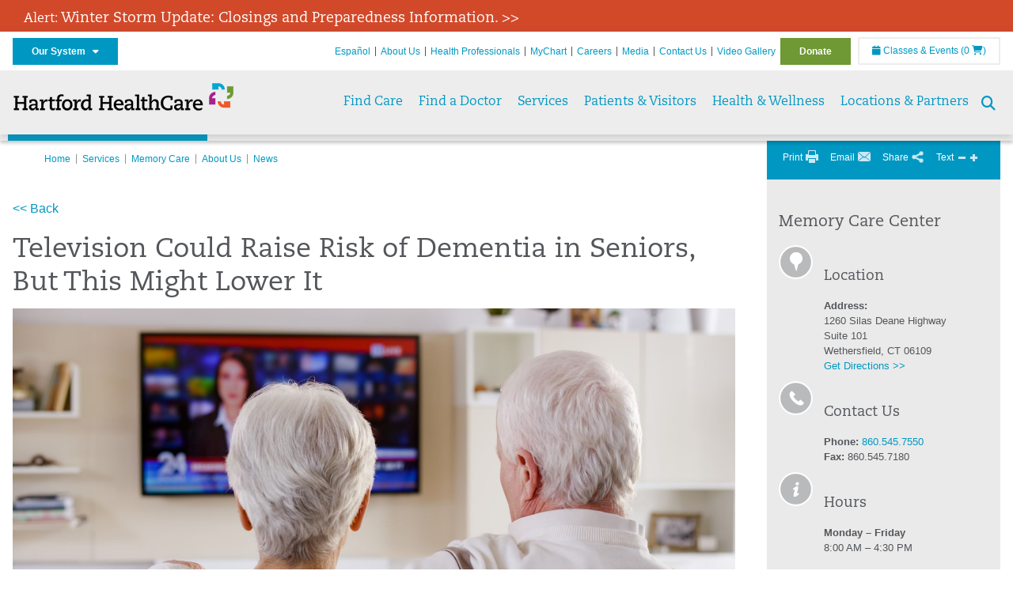

--- FILE ---
content_type: text/html; charset=utf-8
request_url: https://hartfordhealthcare.org/services/memory-care/about-us/news/news-detail?articleid=46344&publicId=395
body_size: 58104
content:


<!DOCTYPE html>
<html id="htmlTag" xmlns="http://www.w3.org/1999/xhtml">
<head id="Head1">
    <!--Copyright Bridgeline Digital, Inc. An unpublished work created in 2009. All rights reserved. This software contains the confidential and trade secret information of Bridgeline Digital, Inc. ("Bridgeline").  Copying, distribution or disclosure without Bridgeline's express written permission is prohibited-->
    <title>Television Could Raise Risk of Dementia in Seniors, But This Might Lower It | Hartford HealthCare | CT</title>
<link rel="stylesheet" href=https://use.typekit.net/jnn6gag.css>
<meta name="description" content="Learn more about News Detail at hartfordhealthcare.org" />
<meta name="robots" content="noindex,follow" />
<meta name="iapps:tag:search-category" content="News" />
<meta name="Publication Date" content="2022-12-19 00:00" />
<meta name="viewport" content="width=device-width, initial-scale=1.0" />
<meta http-equiv="X-UA-Compatible" content="IE=Edge" />
<meta name="iapps:siteid" content="8039ce09-e7da-47e1-bcec-df96b5e411f4" />
<meta name="iapps:completefriendlyurl" content="/services/memory-care/about-us/news/news-detail?articleid=46344&amp;publicId=395" />
<meta name="iapps:objecttype" content="Page" />
<meta name="SearchPriority" content="0" />
<meta name="iapps:tag:section" content="Services" />
<link media="ALL" rel="stylesheet" type="text/css" href="/Style%20Library/Hartford%20Hospital/foundation.css?v=639046985051929749" />
<link media="ALL" rel="stylesheet" type="text/css" href="/Style%20Library/Hartford%20Hospital/redesign-rows.css?v=639046985052085974" />
<!--[if LTE IE 8]><link media="ALL" rel="stylesheet" type="text/css" href="/Style%20Library/Hartford%20Hospital/lteie8.css?v=639046985052085974" /><![endif]-->
<!--[if LTE IE 8]><link media="ALL" rel="stylesheet" type="text/css" href="/Style%20Library/Hartford%20Hospital/lteie8-redesign.css?v=639046985052085974" /><![endif]-->
<link media="ALL" rel="stylesheet" type="text/css" href="/Style%20Library/Hartford%20Hospital/default.css?v=639046985051773510" />
<link media="ALL" rel="stylesheet" type="text/css" href="/Style%20Library/Hartford%20Hospital/redesign-wrapper.css?v=639046985052085974" />
<link media="ALL" rel="stylesheet" type="text/css" href="/Style%20Library/Hartford%20Hospital/redesign-wrapper-custom.css?v=639046985052085974" />
<link media="ALL" rel="stylesheet" type="text/css" href="/Style%20Library/Hartford%20Hospital/jquery.bxslider.css?v=639046985051929749" />
<link media="ALL" rel="stylesheet" type="text/css" href="/Style%20Library/Hartford%20Hospital/featherlight.min.css?v=639046985051773510" />
<link media="ALL" rel="stylesheet" type="text/css" href="/Style%20Library/Hartford%20Hospital/jquery-ui.css?v=639046985051929749" />
<link media="ALL" rel="stylesheet" type="text/css" href="/Style%20Library/Hartford%20Hospital/special-styles-2.css?v=638817040189321730" />
<link media="ALL" rel="stylesheet" type="text/css" href="/Style%20Library/Hartford%20Hospital/newshub.css?v=639046985052085974" />
<link media="ALL" rel="stylesheet" type="text/css" href="/Style%20Library/Hartford%20Hospital/global.min.css?v=639047600660447930" />
<link media="Print" rel="stylesheet" type="text/css" href="/Style%20Library/Hartford%20Hospital/print.css?v=639046985052085974" />
<script type="text/javascript" src="//ajax.googleapis.com/ajax/libs/jquery/1.9.1/jquery.min.js"></script>
<script type="text/javascript" src="//ajax.googleapis.com/ajax/libs/jqueryui/1.9.1/jquery-ui.min.js"></script>
<script type="text/javascript" src="/Script%20Library/Hartford%20Hospital/default.js?v=639046985050835983"></script>
<script type="text/javascript" src="/Script%20Library/Global/taleo.js?v=639046985050679741"></script>
<script type="text/javascript" src="/Script%20Library/Global/inviewport.js?v=639046985050679741"></script>
<script type="text/javascript" src="/Script%20Library/Hartford%20Hospital/parallax.js?v=639046985051461013"></script>
<script type="text/javascript" src="/Script%20Library/Hartford%20Hospital/flexslider.min.js?v=639046985050992219"></script>
<script type="text/javascript" src="/Script%20Library/Hartford%20Hospital/smoothHeader.js?v=639046985051461013"></script>
<script type="text/javascript" src="/Script%20Library/Unassigned/featherlight.min.js?v=639046985051617247"></script>
<script type="text/javascript" src="/Script%20Library/Hartford%20Hospital/ie.js?v=639046985051148484"></script>
<script type="text/javascript" src="/Script%20Library/Hartford%20Hospital/navigation.js?v=639046985051304696"></script>
<script type="text/javascript" src="/Script%20Library/Unassigned/iframeResizer.min.js?v=638295907055548480"></script>
<script type="text/javascript" src="/Script%20Library/Unassigned/scripts.min.js?v=639046985051617247"></script>
<script type="text/javascript">
//<![CDATA[
var publicSiteUrl='https://hartfordhealthcare.org/';
var editorContext='SiteEditor';
var basePageType='basepage';
var pageState='View';
var jSpinnerUrl='/iapps_images/spinner.gif';
var jRotatingCube='/iapps_images/loading-spinner.gif';
var jWebApiRoutePath='api';
var PageId='23402f1a-f1ef-4d32-8739-4f79ad938e29';
var WorkflowId='';
var ReferrerTypeId='8';
var ReferrerUrl='services/memory-care/about-us/news/news-detail';

var siteId = '8039ce09-e7da-47e1-bcec-df96b5e411f4';var swgif = '/Tracking/WebPageEventLogger.axd';
//]]>
</script>
<!-- Google Tag Manager - modified for iAPPS -->
<script>
    (function(w, d, s, l, i) {
        if (pageState != 'Edit') {
            w[l] = w[l] || [];
            w[l].push({
                'gtm.start': new Date().getTime(),
                event: 'gtm.js'
            });
            var f = d.getElementsByTagName(s)[0],
                j = d.createElement(s),
                dl = l != 'dataLayer' ? '&l=' + l : '';
            j.async = true;
            j.src = 'https://www.googletagmanager.com/gtm.js?id=' + i + dl;
            f.parentNode.insertBefore(j, f);
        }
    }) (window, document, 'script', 'dataLayer', 'GTM-M7T8LGD');
</script>
<!-- End Google Tag Manager --><meta name="image" property="og:image" content="https://hartfordhealthcare.org/Image%20Library/Logos%20.%20Icons/open-graph.png?v=1"><!-- Clean URL of Cross-Domain Tracking code -->
<script type="text/javascript">
$(window).bind("load", function() {
     var uri = window.location.toString();
    
     // Function to clean specific tracking parameters
     function cleanUrl(param) {
         if (uri.indexOf("?" + param + "=") > 0) {
             return uri.substring(0, uri.indexOf("?" + param + "="));
         } else if (uri.indexOf("&" + param + "=") > 0) {
             return uri.substring(0, uri.indexOf("&" + param + "="));
         }
         return uri;
     }
 
     // List of parameters to be cleaned
     var trackingParams = ["_ga", "_gl"];
 
     // Clean each parameter from the URL
     trackingParams.forEach(function(param) {
         uri = cleanUrl(param);
     });
 
     // Update the URL if it was cleaned
     if (uri !== window.location.toString()) {
         window.history.replaceState({}, document.title, uri);
     }
});
</script>
<!-- End Cross-Domain Tracking code -->
<link id="favicon" rel="shortcut icon" href="/Configuration/Template%20Images/favicon.ico" /><link rel="stylesheet" href="https://cdnjs.cloudflare.com/ajax/libs/font-awesome/6.7.1/css/all.min.css" integrity="sha512-5Hs3dF2AEPkpNAR7UiOHba+lRSJNeM2ECkwxUIxC1Q/FLycGTbNapWXB4tP889k5T5Ju8fs4b1P5z/iB4nMfSQ==" crossorigin="anonymous" referrerpolicy="no-referrer" />
</head>
<body id="bodyTag">
    <!-- Google Tag Manager (noscript) -->
<noscript><iframe src="https://www.googletagmanager.com/ns.html?id=GTM-M7T8LGD"
height="0" width="0" style="display:none;visibility:hidden"></iframe></noscript>
<!-- End Google Tag Manager (noscript) -->
    
    <form method="post" action="/services/memory-care/about-us/news/news-detail?articleid=46344&amp;publicId=395" id="form1">
<div class="aspNetHidden">
<input type="hidden" name="__EVENTTARGET" id="__EVENTTARGET" value="" />
<input type="hidden" name="__EVENTARGUMENT" id="__EVENTARGUMENT" value="" />

</div>

<script type="text/javascript">
//<![CDATA[
var theForm = document.forms['form1'];
function __doPostBack(eventTarget, eventArgument) {
    if (!theForm.onsubmit || (theForm.onsubmit() != false)) {
        theForm.__EVENTTARGET.value = eventTarget;
        theForm.__EVENTARGUMENT.value = eventArgument;
        theForm.submit();
    }
}
//]]>
</script>


<script src="https://ajax.aspnetcdn.com/ajax/4.6/1/WebForms.js" type="text/javascript"></script>
<script type="text/javascript">
//<![CDATA[
window.WebForm_PostBackOptions||document.write('<script type="text/javascript" src="/WebResource.axd?d=aIvyPnxdhJlXIxuiLb0RPTca53cwtarU_dYCpzxFNhAMn08lvVqJw9sXdOQG-wBR8-66S0u5bopl48FWmmQHozLNf7S_edFQ7XrhyHhP2vAMDryixc2GR72AxvzWx-4_N7YpCvpKo-vFBW0sNxTTKQ2&amp;t=638259222740000000"><\/script>');//]]>
</script>



<script type="text/javascript">
//<![CDATA[
var jTemplateType='0';var loadedFromVersion='False';//]]>
</script>

<script src="https://ajax.aspnetcdn.com/ajax/4.6/1/MicrosoftAjax.js" type="text/javascript"></script>
<script type="text/javascript">
//<![CDATA[
(window.Sys && Sys._Application && Sys.Observer)||document.write('<script type="text/javascript" src="/ScriptResource.axd?d=[base64]&t=5d0a842b"><\/script>');//]]>
</script>

<script src="https://ajax.aspnetcdn.com/ajax/4.6/1/MicrosoftAjaxWebForms.js" type="text/javascript"></script>
<script type="text/javascript">
//<![CDATA[
(window.Sys && Sys.WebForms)||document.write('<script type="text/javascript" src="/ScriptResource.axd?d=[base64]&t=5d0a842b"><\/script>');//]]>
</script>

        <script type="text/javascript">
//<![CDATA[
Sys.WebForms.PageRequestManager._initialize('scriptManager', 'form1', [], [], [], 90, '');
//]]>
</script>

        
        
        
<link rel="stylesheet" href="/Style%20Library/Hartford%20Hospital/floating-header.css" media="all" />

<div id="homepage" class="acutecare skin">
    <div id="alerts">
  <div class="outerlayer">
    <div class="alert-item" style="display: block;">
      <h2 class="alert"><a href="https://hartfordhealthcare.org/storm" target="_blank">Alert: <span style='font-size:18px;'>Winter Storm Update: Closings and Preparedness Information. >></span></a></h2>
    </div>
  </div>
</div>
<header id="global-header" class="site-header">

    <div class="site-header__utility">
        <div class="container">
            <div class="grid-x">
                <div class="cell xsmall-24 medium-3 site-header__utility-network">
                    <nav id="utility-network" class="utility-network">
                      <button
                        id="utility-network__toggle"
                        class="button button--solid-blue"
                        aria-controls="utility-network__menu"
                        aria-expanded="false"
                        type="button"
                      >
                        Our System &nbsp; <i class="fa-solid fa-caret-down" aria-hidden="true"></i>
                      </button>

                      <ul id="utility-network__menu" class="menu bg--blue" role="menu" aria-label="Our System">
                        <!-- Group 1 -->
                        <li role="none"><a role="menuitem" href="https://hartfordhealthcare.org" target="_blank" rel="noopener noreferrer">Hartford HealthCare</a></li>
                        <li role="none"><a role="menuitem" href="https://backushospital.org" target="_blank" rel="noopener noreferrer">Backus Hospital</a></li>
                        <li role="none"><a role="menuitem" href="https://charlottehungerford.org" target="_blank" rel="noopener noreferrer">Charlotte Hungerford Hospital</a></li>
                        <li role="none"><a role="menuitem" href="https://hartfordhospital.org" target="_blank" rel="noopener noreferrer">Hartford Hospital</a></li>
                        <li role="none"><a role="menuitem" href="https://thocc.org" target="_blank" rel="noopener noreferrer">Hospital of Central Connecticut</a></li>
                        <li role="none"><a role="menuitem" href="https://www.echn.org" target="_blank" rel="noopener noreferrer">Manchester Memorial Hospital</a></li>
                        <li role="none"><a role="menuitem" href="https://midstatemedical.org" target="_blank" rel="noopener noreferrer">MidState Medical Center</a></li>
                        <li role="none"><a role="menuitem" href="https://www.stvincents.org" target="_blank" rel="noopener noreferrer">St. Vincent&apos;s Medical Center</a></li>
                        <li role="none"><a role="menuitem" href="https://windhamhospital.org" target="_blank" rel="noopener noreferrer">Windham Hospital</a></li>

                        <li class="menu__separator" role="separator" aria-hidden="true"></li>

                        <!-- Group 2 -->
                        <li role="none"><a role="menuitem" href="https://hhcbehavioralhealth.org" target="_blank" rel="noopener noreferrer">Behavioral Health Network</a></li>
                        <li role="none"><a role="menuitem" href="https://instituteofliving.org" target="_blank" rel="noopener noreferrer">Institute of Living</a></li>
                        <li role="none"><a role="menuitem" href="https://natchaug.org" target="_blank" rel="noopener noreferrer">Natchaug Hospital</a></li>
                        <li role="none"><a role="menuitem" href="https://natchaugschools.org" target="_blank" rel="noopener noreferrer">Natchaug Schools</a></li>
                        <li role="none"><a role="menuitem" href="https://rushford.org" target="_blank" rel="noopener noreferrer">Rushford</a></li>
                        <li role="none"><a role="menuitem" href="https://ridgerecovery.org" target="_blank" rel="noopener noreferrer">The Ridge Recovery Center</a></li>

                        <li class="menu__separator" role="separator" aria-hidden="true"></li>

                        <!-- Group 3 -->
                        <li role="none"><a role="menuitem" href="https://hartfordhealthcaremedicalgroup.org" target="_blank" rel="noopener noreferrer">HHC Medical Group</a></li>
                        <li role="none"><a role="menuitem" href="https://integratedcarepartners.org" target="_blank" rel="noopener noreferrer">Integrated Care Partners</a></li>

                        <li class="menu__separator" role="separator" aria-hidden="true"></li>

                        <!-- Group 4 -->
                        <li role="none"><a role="menuitem" href="https://hartfordhealthcarerehabnetwork.org" target="_blank" rel="noopener noreferrer">HHC Rehabilitation Network</a></li>
                        <li role="none"><a role="menuitem" href="https://hhcseniorservices.org" target="_blank" rel="noopener noreferrer">HHC Senior Services</a></li>
                        <li role="none"><a role="menuitem" href="https://hartfordhealthcareathome.org" target="_blank" rel="noopener noreferrer">HHC at Home</a></li>
                        <li role="none"><a role="menuitem" href="https://hhcindependenceathome.org" target="_blank" rel="noopener noreferrer">Independence at Home</a></li>
                        <li role="none"><a role="menuitem" href="https://www.stvincentsspecialneeds.org" target="_blank" rel="noopener noreferrer">Special Needs Services</a></li>

                        <li class="menu__separator" role="separator" aria-hidden="true"></li>

                        <!-- Group 5 -->
                        <li role="none"><a role="menuitem" href="https://hartfordhealthcare.org/CESI" target="_blank" rel="noopener noreferrer">Center for Education, Simulation &amp; Innovation (CESI)</a></li>
                        <li role="none"><a role="menuitem" href="https://hartfordhealthcare.org/about-us/innovation" target="_blank" rel="noopener noreferrer">HHC Innovation</a></li>

                        <li class="menu__separator" role="separator" aria-hidden="true"></li>

                        <!-- Group 6 -->
                        <li role="none"><a role="menuitem" href="https://hartfordhealthcare.org/services/hartford-healthcare-institutes" target="_blank" rel="noopener noreferrer">HHC Institutes</a></li>
                      </ul>
                    </nav>
                </div>
                <div class="cell xsmall-24 medium-21 site-header__utility-navigation">

                    <nav class="utility-navigation">
                        <ul class="utility-navigation__menu"><li class="first"><a href="https://espanol.hartfordhealthcare.org/" target="_blank">Espa&#241;ol</a></li><li><a href="/about-us">About Us</a></li><li><a href="/health-professionals">Health Professionals</a></li><li><a href="/mychart">MyChart</a></li><li><a href="https://www.hhccareers.org/us/en" target="_blank">Careers</a></li><li><a href="/media">Media</a></li><li><a href="/contact-us">Contact Us</a></li><li><a href="/video-gallery">Video Gallery</a></li><li class="last donate"><a href="/donate">Donate</a></li></ul>

                        <span id="ctl01_ppheader_2_0_liEventsList" class="link-classes">
                            <a id="ctl01_ppheader_2_0_hlClassesEvents" href="/health-wellness/classes-events/conifer-events"><span class="fa fa-calendar"></span>&nbsp;Classes & Events</a>
                            <a id="ctl01_ppheader_2_0_hlCart" href="/health-wellness/classes-events/conifer-cart">
                                (0&nbsp;<span class="fa fa-shopping-cart"></span>)
                            </a>
                        </span>
                        
                    </nav>
                </div>
            </div>
        </div>
    </div>

    <div class="site-header__primary bg--lightgray">
        <div class="container">
            <div class="grid-x">
                <div class="cell xsmall-14 medium-5 large-6 site-header__primary-logo">
                    <a href="/">
                        <img id="ctl01_ppheader_2_0_imgLogo" src="https://hartfordhealthcare.org/Image%20Library/Logos%20.%20Icons/No%20Tagline/Hartford-HealthCare--HHC-_4C_horz.png" alt="Hartford HealthCare | CT" /></a>
                </div>
                <div class="cell xsmall-24 medium-19 large-18 site-header__primary-navigation">

                    <button id="global-header__menu-toggle" class="menu-toggle button" aria-label="Site Navigation" aria-controls="global-header" aria-expanded="false">
                        Menu <i class="fa fa-caret-down"></i>
                    </button>

                    <button id="global-header__search-toggle" class="search-toggle fa fa-search"></button>

                    <nav id="primary-navigation" class="primary-navigation">
                        
                                <ul class="primary-navigation__menu menu-item__submenu">
                                    
                                <li id="ctl01_ppheader_2_0_lvPrimaryNavigation_ctrl0_liListItem" class="menu-item menu-item-has-submenu menu-item--find-care">
                                    <a id="ctl01_ppheader_2_0_lvPrimaryNavigation_ctrl0_hlTitle">Find Care</a>
                                    <div class="menu-item__submenu">
<div class="grid-x align-top grid-margin-x grid-margin-y">
<div class="cell xsmall-24 small-8">
<h3 class="heading-4">Walk-In Care</h3>
<a class="border-radius--8" href="https://mychartplus.org/MyChart/scheduling/onmyway/?selrfvid=82799&amp;depid=104080001,101194001,101195001,104079001,111104001" target="_blank"> <span class="menu-item__icon"> <svg width="24" height="16" viewBox="0 0 24 16" fill="none" xmlns="http://www.w3.org/2000/svg"><path d="M11.7255 10.8177C11.7735 7.90907 13.8851 4.85229 14.9569 4.85229C15.2736 4.85229 15.3408 5.05238 15.3408 5.26489C15.3408 6.26043 13.8211 8.92001 11.7255 10.8177ZM22.3506 0.444271C21.3528 0.438895 20.3898 1.02619 19.7661 1.90765C22.7123 3.78094 19.1025 13.1076 13.7787 13.1076C13.1406 13.1076 12.5992 12.9271 12.237 12.5581C15.119 10.0339 17.201 6.60123 17.201 4.57685C17.201 3.54183 16.6811 2.8853 15.4623 2.8853C11.9262 2.8853 8.19802 8.52624 8.88967 12.5958C6.65999 13.3658 5.55211 12.4026 5.55211 10.4679C5.55211 6.42829 9.89335 2.23851 9.64123 0.977908C5.14303 2.32998 1.62266 -0.811415 0 4.30123C2.18656 3.14443 4.20472 4.99353 6.69908 3.64164C4.5569 6.04421 2.39484 9.44606 2.424 12.3189C2.44317 14.1994 3.48775 15.5558 5.75038 15.5558C7.03538 15.5558 8.36885 15.1182 9.6522 14.4046C10.2023 15.0731 11.0884 15.5558 12.4428 15.5558C17.9649 15.5558 24 8.01166 24 2.62849C24 1.20033 23.4172 0.450017 22.3506 0.444271Z" fill="#A40C84"></path></svg> </span> <span class="menu-item__title"> <strong>Walgreens</strong> </span> <span class="menu-item__text"> <small>Quick, convenient care for minor conditions and symptoms</small> </span> </a> <a class="border-radius--8 align-top padding--16" href="https://mychartplus.org/MyChart/scheduling/onmyway/?selrfvid=82799&amp;depid=101057055" target="_blank"> <span class="menu-item__icon"> <svg xmlns="http://www.w3.org/2000/svg" width="22" height="18" viewBox="0 0 22 18" fill="none"><path d="M8.99992 0L6.99992 2V4H3.99992C2.84992 4 2.11992 5 1.99992 6L0.999921 16C0.879921 17 1.53992 18 2.99992 18H18.9999C20.4599 18 21.1199 17 20.9999 16L19.9999 6C19.8799 5 19.0599 4 17.9999 4H14.9999V2L12.9999 0H8.99992ZM8.99992 2H12.9999V4H8.99992V2ZM9.99992 7H11.9999V10H14.9999V12H11.9999V15H9.99992V12H6.99992V10H9.99992V7Z" fill="#0098C3"></path></svg> </span> <span class="menu-item__title"> <strong>Hartford HealthCare Now</strong> </span> <span class="menu-item__text"> <small>Same-day, walk-in primary care (ages 18 and older)</small> </span> </a> <a class="border-radius--8" href="https://hartfordhealthcare.org/services/onmed-care-stations" target="_self"> <span class="menu-item__icon"> <svg xmlns="http://www.w3.org/2000/svg" width="24" height="24" viewBox="0 0 24 24" fill="none"><path d="M20 4C21.1 4 22 4.89 22 6V16C22 17.11 21.11 18 20 18H24V20H0V18H4C2.9 18 2 17.11 2 16V6C2 4.89 2.89 4 4 4H20ZM20 6H4V16H20V6ZM12 12C14.21 12 16 12.9 16 14V15H8V14C8 12.9 9.79 12 12 12ZM12 7C13.11 7 14 7.9 14 9C14 10.1 13.11 11 12 11C10.89 11 10 10.11 10 9C10 7.89 10.9 7 12 7Z" fill="#6E9A35"></path></svg> </span> <span class="menu-item__title"> <strong>OnMed</strong> </span> <span class="menu-item__text"> <small>Convenient healthcare at care stations located near you</small> </span> </a></div>
<div class="cell xsmall-24 small-8">
<h3 class="heading-4">Urgent care</h3>
<a class="border-radius--8" href="https://hartfordhealthcareurgentcare.org/" target="_blank"> <span class="menu-item__icon"> <svg xmlns="http://www.w3.org/2000/svg" width="20" height="20" viewBox="0 0 20 20" fill="none"><path d="M16 12H12V16H8V12H4V8H8V4H12V8H16M18 0H2C0.9 0 0 0.9 0 2V18C0 19.1 0.9 20 2 20H18C19.1 20 20 19.1 20 18V2C20 0.9 19.1 0 18 0ZM18 18H2V2H18V18Z" fill="#D2492A"></path></svg> </span> <span class="menu-item__title"> <strong>Urgent Care in Fairfield County</strong> </span> <span class="menu-item__text"> <small>Immediate, walk-in care for non-life-threatening conditions</small> </span> </a> <a class="border-radius--8 align-top" href="https://hartfordhealthcare.org/services/urgent-care/service-locations" target="_self"> <span class="menu-item__icon"> <svg xmlns="http://www.w3.org/2000/svg" width="20" height="20" viewBox="0 0 20 20" fill="none"><path d="M16 12H12V16H8V12H4V8H8V4H12V8H16M18 0H2C0.9 0 0 0.9 0 2V18C0 19.1 0.9 20 2 20H18C19.1 20 20 19.1 20 18V2C20 0.9 19.1 0 18 0ZM18 18H2V2H18V18Z" fill="#D2492A"></path></svg> </span> <span class="menu-item__title"> <strong>Urgent Care in Connecticut</strong> (Outside Fairfield County) </span> <span class="menu-item__text"> <small>Immediate, walk-in care for non-life-threatening conditions</small> </span> </a></div>
<div class="cell xsmall-24 small-8">
<h3 class="heading-4">Virtual care</h3>
<a class="border-radius--8 align-top padding--16" href="https://app.hhc247.org/app?utm_source=hhc-web&amp;utm_medium=top-nav&amp;utm_campaign_name=web-homepage-top-nav&amp;utm_content=hhc247" target="_blank"> <span class="menu-item__icon"> <svg xmlns="http://www.w3.org/2000/svg" width="14" height="20" viewBox="0 0 14 22" fill="none"><path d="M12 18H2V4H12M12 0H2C0.89 0 0 0.89 0 2V20C0 20.5304 0.210714 21.0391 0.585786 21.4142C0.960859 21.7893 1.46957 22 2 22H12C12.5304 22 13.0391 21.7893 13.4142 21.4142C13.7893 21.0391 14 20.5304 14 20V2C14 0.89 13.1 0 12 0Z" fill="#0098C3"></path></svg> </span> <span class="menu-item__title"> <strong>Get the HHC 24/7 virtual care app</strong> </span> <span class="menu-item__text"> <small>24/7 primary and same-day acute care</small>&nbsp;</span></a></div>
<div class="cell xsmall-24">
<div class="grid-x grid-margin-x grid-margin-y">
<div class="cell xsmall-24 small-8"><a class="border-radius--8 border--green padding--16" href="https://hartfordhealthcare.org/find-a-doctor/physician-results?OpenScheduling=1" target="_self"> <span class="menu-item__icon"> <svg xmlns="http://www.w3.org/2000/svg" width="20" height="20" viewBox="0 0 20 20" fill="none"><path d="M17 6C17.56 6 18 6.43 18 7C18 7.26522 17.8946 7.51957 17.7071 7.70711C17.5196 7.89464 17.2652 8 17 8C16.43 8 16 7.55 16 7C16 6.43 16.43 6 17 6ZM0 0V9C0 11.96 2.19 14.5 5.14 14.91C5.76 17.92 8.42 20 11.5 20C12.3536 20 13.1988 19.8319 13.9874 19.5052C14.7761 19.1786 15.4926 18.6998 16.0962 18.0962C16.6998 17.4926 17.1786 16.7761 17.5052 15.9874C17.8319 15.1988 18 14.3536 18 13.5V9.81C19.16 9.39 20 8.29 20 7C20 6.20435 19.6839 5.44129 19.1213 4.87868C18.5587 4.31607 17.7956 4 17 4C16.2044 4 15.4413 4.31607 14.8787 4.87868C14.3161 5.44129 14 6.20435 14 7C14 8.29 14.84 9.4 16 9.81V13.41C16 15.91 14 17.91 11.5 17.91C9.5 17.91 7.82 16.7 7.22 14.9C10 14.3 12 11.8 12 9V0H8V3H10V9C10 10.0609 9.57857 11.0783 8.82843 11.8284C8.07828 12.5786 7.06087 13 6 13C4.93913 13 3.92172 12.5786 3.17157 11.8284C2.42143 11.0783 2 10.0609 2 9V3H4V0H0Z" fill="#6E9A35"></path></svg> </span> <span class="menu-item__title"> <strong>Primary Care</strong> </span> <span class="menu-item__text"> <small>Schedule an appointment online with select providers</small> </span> </a></div>
<div class="cell xsmall-24 small-8"><a class="border-radius--8 border--orange padding--16" href="https://mychartplus.org/MyChart/scheduling/onmyway/?selrfvid=82802" target="_blank"> <span class="menu-item__icon"> <svg xmlns="http://www.w3.org/2000/svg" width="20" height="20" viewBox="0 0 20 20" fill="none"><path d="M11 11H9V5H11M11 15H9V13H11M10 0C8.68678 0 7.38642 0.258658 6.17317 0.761205C4.95991 1.26375 3.85752 2.00035 2.92893 2.92893C1.05357 4.8043 0 7.34784 0 10C0 12.6522 1.05357 15.1957 2.92893 17.0711C3.85752 17.9997 4.95991 18.7362 6.17317 19.2388C7.38642 19.7413 8.68678 20 10 20C12.6522 20 15.1957 18.9464 17.0711 17.0711C18.9464 15.1957 20 12.6522 20 10C20 8.68678 19.7413 7.38642 19.2388 6.17317C18.7362 4.95991 17.9997 3.85752 17.0711 2.92893C16.1425 2.00035 15.0401 1.26375 13.8268 0.761205C12.6136 0.258658 11.3132 0 10 0Z" fill="#B81702"></path></svg> </span> <span class="menu-item__title"> <strong>Emergency Care</strong> </span> <span class="menu-item__text"> <small>24/7 care for critical and life-threatening situations</small> </span> </a></div>
<div class="cell xsmall-24 small-8"><a class="border-radius--8 bg--blue padding--16" href="https://hartfordhealthcare.org/services/urgent-care/conditions-treatments"> <span class="menu-item__icon"></span> <span class="menu-item__title"> <strong class="color--blue">Not sure which option to choose?</strong> </span> <span class="menu-item__text"> <small>Learn more about your choices</small> </span> </a></div>
</div>
</div>
</div>
</div>
                                </li>
                            
                                <li id="ctl01_ppheader_2_0_lvPrimaryNavigation_ctrl1_liListItem" class="menu-item">
                                    <a id="ctl01_ppheader_2_0_lvPrimaryNavigation_ctrl1_hlTitle" href="../../../../find-a-doctor">Find a Doctor</a>
                                    
                                </li>
                            
                                <li id="ctl01_ppheader_2_0_lvPrimaryNavigation_ctrl2_liListItem" class="menu-item menu-item-has-submenu">
                                    <a id="ctl01_ppheader_2_0_lvPrimaryNavigation_ctrl2_hlTitle" href="../../../../services">Services</a>
                                    <div class="menu-item__submenu">
  <div class="grid-x grid-padding-x grid-padding-y">
    <div class="cell xsmall-24 medium-6"><ul>
<li><a href="https://hartfordhealthcare.org/services/a-z-list-of-services" returnvalue="/services/a-z-list-of-services,,Page,_self,,,false,false,false,false,990d4620-8ccd-453a-a51a-5f3294b06c28,;NoWatch"><strong>A - Z List of Services</strong></a></li>
<li><a href="https://hartfordhealthcare.org/services/medical-surgical-weight-loss/medical-surgical-weight-loss" class="" title="Medical & Surgical Weight Loss" target="" rel="" data-iapps-linktype="Page" data-iapps-managed="true" data-iapps-objectid="f83a3b2c-bbc2-4dee-b299-8fcf1b38a204" data-iapps-siteid="8039ce09-e7da-47e1-bcec-df96b5e411f4">Bariatrics </a></li>
<li><a href="https://hartfordhealthcare.org/services/behavioral-mental-health/behavioral-mental-health" returnvalue="/services/behavioral-mental-health/behavioral-mental-health,,Page,_self,,,false,false,false,false,9143addc-c747-473a-a2e1-f2a040c17874,;NoWatch">Behavioral & Mental Health</a></li>
<li><a href="https://hartfordhealthcare.org/services/cancer-care/cancer-care" title="Cancer Care" data-iapps-linktype="Page" data-iapps-managed="true" data-iapps-objectid="88685cb2-7bb2-4fac-a8df-843f550b95c3" data-iapps-siteid="8039ce09-e7da-47e1-bcec-df96b5e411f4">Cancer Care</a></li>
<li><a href="https://hartfordhealthcare.org/services/diabetes-endocrinology/diabetes-endocrinology" returnvalue="/services/diabetes-endocrinology/diabetes-endocrinology,,Page,_self,,,false,false,false,false,296b89ce-a940-4eff-ba6e-7ee9a5029623,;NoWatch">Diabetes & Endocrinology</a></li>
<li><a href="https://hartfordhealthcare.org/services/digestive-health-institute/digestive-health-institute" title="Digestive Health Institute " data-iapps-linktype="Page" data-iapps-managed="true" data-iapps-objectid="34f4cf33-f747-4386-86ed-64130893abdc" data-iapps-siteid="8039ce09-e7da-47e1-bcec-df96b5e411f4">Digestive Health</a></li>
<li><a href="https://hartfordhealthcare.org/services/emergency-services/emergency-services" returnvalue="/services/emergency-services/emergency-services,,Page,_self,,,false,false,false,false,6ee5f71b-e763-4329-87bd-12b2a47ccbf8,;NoWatch">Emergency Services</a></li>
<li><a href="https://hartfordhealthcare.org/services/epilepsy-center/epilepsy-center" title="Epilepsy Center" data-iapps-linktype="Page" data-iapps-managed="true" data-iapps-objectid="ccca63c2-413a-48d4-8d71-99d6abfc68cd" data-iapps-siteid="8039ce09-e7da-47e1-bcec-df96b5e411f4">Epilepsy Center</a></li>
<li><a href="https://hartfordhealthcare.org/services/gender-health/center-for-gender-health" title="Center for Gender Health" data-iapps-linktype="Page" data-iapps-managed="true" data-iapps-objectid="7b71966b-5bf0-48dd-9e1d-7d595df220d5" data-iapps-siteid="8039ce09-e7da-47e1-bcec-df96b5e411f4">Gender Health</a></li>
<li><a href="https://hartfordhealthcare.org/services/headache-center" data-iapps-linktype="External" data-iapps-managed="true">Headache Center</a></li>
<li><a href="https://hartfordhealthcare.org/services/heart-vascular/heart-vascular" title="Heart and Vascular" data-iapps-linktype="Page" data-iapps-managed="true" data-iapps-objectid="89ff3bc5-cdd0-426e-ba05-6c7e62da4ee2" data-iapps-siteid="8039ce09-e7da-47e1-bcec-df96b5e411f4">Heart & Vascular</a></li>
<li><a href="https://hartfordhealthcare.org/services/hernia" title="Hernia" data-iapps-linktype="External" data-iapps-managed="true" data-iapps-objectid="00000000-0000-0000-0000-000000000000">Hernia Care</a></li>
<li><a href="https://hartfordhealthcare.org/services/urology-kidney/programs/kidney-stone-center/kidney-stone-center" title="Kidney Stone Center" data-iapps-linktype="Page" data-iapps-managed="true" data-iapps-objectid="edbb2b16-80e7-4f93-835b-81c4c0bc88c9" data-iapps-siteid="8039ce09-e7da-47e1-bcec-df96b5e411f4">Kidney Stone Center</a></li>
</ul></div>
    <div class="cell xsmall-24 medium-6"><div> </div>
<ul>
<li><a returnvalue="https://hartfordhealthcare.org/services/liver-hepatology/liver-hepatology,,Page,_self,,,false,false,false,false,5061e0d3-9179-4cf7-b8dd-8d8dadcb9643,;NoWatch" href="https://hartfordhealthcare.org/services/liver-hepatology/liver-hepatology">Liver & Hepatology</a></li>
<li><a href="https://hartfordhealthcare.org/services/medical-surgical-weight-loss/medical-weight-loss/medical-weight-loss" title="Medical Weight Loss" data-iapps-linktype="Page" data-iapps-managed="true" data-iapps-objectid="1bb03ae5-95cc-49cc-abbd-8cebdb68490c" data-iapps-siteid="8039ce09-e7da-47e1-bcec-df96b5e411f4">Medical Weight Loss</a></li>
<li><a href="https://hartfordhealthcare.org/services/memory-care/memory-care" title="Memory Care" data-iapps-linktype="Page" data-iapps-managed="true" data-iapps-objectid="52727a8b-6bdc-4ffe-8b5f-3c62ecb69114" data-iapps-siteid="8039ce09-e7da-47e1-bcec-df96b5e411f4">Memory Care Center</a></li>
<li><a href="https://hartfordhealthcare.org/services/tallwood-mens-health/tallwood-mens-health" class="" title="Tallwood Men's Health" target="" rel="" data-iapps-linktype="Page" data-iapps-managed="true" data-iapps-objectid="5cf7c5d7-7214-4cb6-a45b-b950fc358be8" data-iapps-siteid="8039ce09-e7da-47e1-bcec-df96b5e411f4">Men’s Health</a></li>
<li><a href="https://hartfordhealthcare.org/services/movement-center/movement-center" title="Movement Center" data-iapps-linktype="Page" data-iapps-managed="true" data-iapps-objectid="fcc09913-4266-473c-9fb9-9584747ecede" data-iapps-siteid="8039ce09-e7da-47e1-bcec-df96b5e411f4">Movement Disorders</a></li>
<li><a href="https://hartfordhealthcare.org/services/multiple-sclerosis-center/multiple-sclerosis" title="Multiple Sclerosis Center" data-iapps-linktype="Page" data-iapps-managed="true" data-iapps-objectid="473a3926-9007-4074-97b1-a8de5cc8b574" data-iapps-siteid="8039ce09-e7da-47e1-bcec-df96b5e411f4">Multiple Sclerosis Center</a></li>
<li><a href="https://hartfordhealthcare.org/health-wellness/neighborhood-health/neighborhood-health" title="Neighborhood Health" data-iapps-linktype="Page" data-iapps-managed="true" data-iapps-objectid="28deaf9c-bdec-435b-befc-cc42a0f55ec6" data-iapps-siteid="8039ce09-e7da-47e1-bcec-df96b5e411f4">Neighborhood Health</a></li>
<li><a href="https://hartfordhealthcare.org/services/neuroimmunology/neuroimmunology" title="Neuroimmunology" data-iapps-linktype="Page" data-iapps-managed="true" data-iapps-objectid="66a1852b-0467-4715-a8bd-2847419d77e6" data-iapps-siteid="8039ce09-e7da-47e1-bcec-df96b5e411f4">Neuroimmunology</a></li>
<li><a href="https://hartfordhealthcare.org/services/general-neurology/general-neurology" title="General Neurology" data-iapps-linktype="Page" data-iapps-managed="true" data-iapps-objectid="a4bc2cae-fe87-440b-8c0c-ddf3882ba385" data-iapps-siteid="8039ce09-e7da-47e1-bcec-df96b5e411f4">Neurology</a></li>
<li><a href="https://hartfordhealthcare.org/services/neuroscience/neuroscience" title="Neuroscience" data-iapps-linktype="Page" data-iapps-managed="true" data-iapps-objectid="893da5dc-e775-4953-9a8b-314a1bc32761" data-iapps-siteid="8039ce09-e7da-47e1-bcec-df96b5e411f4">Neuroscience</a></li>
<li><a href="https://hartfordhealthcare.org/services/neurovascular/neurovascular" title="Neurovascular" data-iapps-linktype="Page" data-iapps-managed="true" data-iapps-objectid="d0321eb5-54e3-477b-9973-260382565e42" data-iapps-siteid="8039ce09-e7da-47e1-bcec-df96b5e411f4">Neurovascular</a></li>
<li><a returnvalue="/services/bone-joint/bone-joint,,Page,_self,,,false,false,false,false,78f3b8fc-d1c4-4a1d-910b-6ee258bee99c,;NoWatch" href="https://hartfordhealthcare.org/services/bone-joint/bone-joint">Orthopedics</a></li>
<li><a href="https://hartfordhealthcare.org/services/pain-management/pain-management" title="Pain Management " data-iapps-linktype="Page" data-iapps-managed="true" data-iapps-objectid="ea11b66c-e1ae-4885-998f-f9f0ffad836b" data-iapps-siteid="8039ce09-e7da-47e1-bcec-df96b5e411f4">Pain Management</a></li>
</ul></div>
    <div class="cell xsmall-24 medium-6"><div> </div>
<ul>
<li><a href="https://hartfordhealthcare.org/services/physical-rehabilitation/physical-rehabilitation">Physical Rehabilitation</a></li>
<li><a href="https://hartfordhealthcare.org/services/same-day-care/same-day-care" title="Same Day Care" data-iapps-linktype="Page" data-iapps-managed="true" data-iapps-objectid="61406dd0-c0bb-4567-883c-67edb96b9019" data-iapps-siteid="8039ce09-e7da-47e1-bcec-df96b5e411f4">Same Day Care</a></li>
<li><a returnvalue="/services/senior-services/senior-services,,Page,_self,,,false,false,false,false,dc28357a-545a-4fe0-9248-ef03594a18ad,;NoWatch" href="https://hartfordhealthcare.org/services/senior-services/senior-services">Senior Services</a></li>
<li><a href="https://hartfordhealthcare.org/services/special-needs-services/special-needs-services" title="Special Needs Services" data-iapps-linktype="Page" data-iapps-managed="true" data-iapps-objectid="135d0bc3-52ea-4203-833c-718b205e5245" data-iapps-siteid="8039ce09-e7da-47e1-bcec-df96b5e411f4">Special Needs Services</a></li>
<li><a href="https://hartfordhealthcare.org/services/spine-care/spine-care" title="Spine Care" data-iapps-linktype="Page" data-iapps-objectid="9da84179-5402-4813-aa05-516d9e2555e5" data-iapps-siteid="8039ce09-e7da-47e1-bcec-df96b5e411f4" data-iapps-managed="true">Spine Care</a></li>
<li><a href="https://hartfordhealthcare.org/services/sports-health/sports-health" title="Sports Health" data-iapps-linktype="Page" data-iapps-objectid="53c46027-365a-4360-ace1-ff73fff7e872" data-iapps-siteid="8039ce09-e7da-47e1-bcec-df96b5e411f4" data-iapps-managed="true">Sports Health</a></li>
<li><a href="https://hartfordhealthcare.org/services/medical-surgical-weight-loss/surgical-weight-loss/surgical-weight-loss" title="Surgical Weight Loss" data-iapps-linktype="Page" data-iapps-managed="true" data-iapps-objectid="8d8e58bd-583c-4875-8504-a144e0c58e6b" data-iapps-siteid="8039ce09-e7da-47e1-bcec-df96b5e411f4">Surgical Weight Loss</a></li>
<li><a returnvalue="/services/urgent-care/urgent-care,,Page,_self,,,false,false,false,false,c783a0ae-a330-4899-8c21-7a32a2dd9aa9,;NoWatch" href="https://hartfordhealthcare.org/services/urgent-care/urgent-care">Urgent Care</a></li>
<li><a href="https://hartfordhealthcare.org/services/urology-kidney/urology-kidney" title="Urology & Kidney" data-iapps-linktype="Page" data-iapps-managed="true" data-iapps-objectid="a6ab5efa-ecfe-4369-9e6e-9d552fa8c7aa" data-iapps-siteid="8039ce09-e7da-47e1-bcec-df96b5e411f4">Urology & Kidney</a></li>
<li><a href="https://hartfordhealthcare.org/services/virtual-health/virtual-health" title="Virtual Health" data-iapps-linktype="Page" data-iapps-managed="true" data-iapps-objectid="fd6ee8d5-9d51-4be9-ba2e-a5e702f15610" data-iapps-siteid="8039ce09-e7da-47e1-bcec-df96b5e411f4">Virtual Health</a></li>
<li><a href="https://hartfordhealthcare.org/health-professionals/for-job-seekers/volunteer/volunteer" title="Volunteer" data-iapps-linktype="Page" data-iapps-managed="true" data-iapps-objectid="0a3d5ade-9592-4bfd-aef7-6683c64f15c2" data-iapps-siteid="8039ce09-e7da-47e1-bcec-df96b5e411f4">Volunteer</a></li>
<li><a href="https://hartfordhealthcare.org/services/medical-surgical-weight-loss/medical-surgical-weight-loss" data-iapps-linktype="Page" data-iapps-managed="true" title="Medical & Surgical Weight Loss" data-iapps-objectid="420d475e-49fc-457e-876a-1c20db800e02" data-iapps-siteid="8039ce09-e7da-47e1-bcec-df96b5e411f4">Weight Loss</a></li>
<li><a returnvalue="/services/womens-health/womens-health,,Page,_self,,,false,false,false,false,d4e8e80d-6e7b-43e2-9b9f-3d906e14e8d8,;NoWatch" href="https://hartfordhealthcare.org/services/womens-health/womens-health">Women's Health</a></li>
</ul>
<ul>
<li><a returnvalue="/services/a-z-list-of-services,,Page,_self,,,false,false,false,false,990d4620-8ccd-453a-a51a-5f3294b06c28,;NoWatch" href="https://hartfordhealthcare.org/services/a-z-list-of-services"><strong>More Services >></strong></a></li>
</ul></div>
    <div class="cell xsmall-24 medium-6"><h2><a href="https://hartfordhealthcare.org/services/hartford-healthcare-institutes" title="Hartford HealthCare Institutes" data-iapps-linktype="Page" data-iapps-managed="true" data-iapps-objectid="988aec8b-1663-4522-b9e4-1d49a63a05f1" data-iapps-siteid="8039ce09-e7da-47e1-bcec-df96b5e411f4">Our Institutes</a></h2>
<ul>
<li><a href="https://hartfordhealthcare.org/services/cancer-care/cancer-care" title="Cancer Care" data-iapps-linktype="Page" data-iapps-managed="true" data-iapps-objectid="88685cb2-7bb2-4fac-a8df-843f550b95c3" data-iapps-siteid="8039ce09-e7da-47e1-bcec-df96b5e411f4"></a><a href="https://hartfordhealthcare.org/services/neuroscience/neuroscience" title="Neuroscience" data-iapps-linktype="Page" data-iapps-managed="true" data-iapps-objectid="893da5dc-e775-4953-9a8b-314a1bc32761" data-iapps-siteid="8039ce09-e7da-47e1-bcec-df96b5e411f4">Ayer Neuroscience Institute</a></li>
<li><a href="https://hartfordhealthcare.org/services/behavioral-mental-health/behavioral-mental-health" title="Behavioral & Mental Health" data-iapps-linktype="Page" data-iapps-managed="true" data-iapps-objectid="9143addc-c747-473a-a2e1-f2a040c17874" data-iapps-siteid="8039ce09-e7da-47e1-bcec-df96b5e411f4">Behavior Health Network</a></li>
<li><a href="https://hartfordhealthcare.org/services/cancer-care/cancer-care" title="Cancer Care" data-iapps-linktype="Page" data-iapps-managed="true" data-iapps-objectid="88685cb2-7bb2-4fac-a8df-843f550b95c3" data-iapps-siteid="8039ce09-e7da-47e1-bcec-df96b5e411f4">Cancer Institute</a></li>
<li><a href="https://hartfordhealthcare.org/services/digestive-health-institute/digestive-health-institute" title="Digestive Health Institute " data-iapps-linktype="Page" data-iapps-managed="true" data-iapps-objectid="34f4cf33-f747-4386-86ed-64130893abdc" data-iapps-siteid="8039ce09-e7da-47e1-bcec-df96b5e411f4">Digestive Health Institute</a></li>
<li><a href="https://hartfordhealthcare.org/services/heart-vascular/heart-vascular">Heart & Vascular Institute</a></li>
<li><a href="https://hartfordhealthcare.org/services/bone-joint/bone-joint" title="Bone & Joint" data-iapps-linktype="Page" data-iapps-managed="true" data-iapps-objectid="8039ce09-e7da-47e1-bcec-df96b5e411f4">Orthopedic Institutes</a></li>
<li><a href="https://hartfordhealthcare.org/services/urology-kidney/urology-kidney" title="Urology & Kidney" data-iapps-linktype="Page" data-iapps-managed="true" data-iapps-objectid="a6ab5efa-ecfe-4369-9e6e-9d552fa8c7aa" data-iapps-siteid="8039ce09-e7da-47e1-bcec-df96b5e411f4">Tallwood Urology & Kidney Institute</a></li>
</ul></div>
  </div>
</div>
                                </li>
                            
                                <li id="ctl01_ppheader_2_0_lvPrimaryNavigation_ctrl3_liListItem" class="menu-item menu-item-has-submenu">
                                    <a id="ctl01_ppheader_2_0_lvPrimaryNavigation_ctrl3_hlTitle" href="../../../../patients-visitors">Patients &amp; Visitors</a>
                                    <div class="menu-item__submenu">
  <div class="grid-x grid-padding-x grid-padding-y">
    <div class="cell xsmall-24 medium-8"><h2><a href="https://hartfordhealthcare.org/patients-visitors/patients" target="_self">Patients</a></h2>
<ul>
<li><a href="https://hartfordhealthcare.org/patients-visitors/patients/admitting/admitting" returnvalue="/patients-visitors/patients/admitting/admitting,,Page,_self,,,false,false,false,false,46a558ce-2199-4672-96bb-a382641ee979,;NoWatch">Admitting</a></li>
<li><a href="https://hartfordhealthcare.org/patients-visitors/patients/advance-directives" returnvalue="/patients-visitors/patients/advanced-directives/,,Page,_self,,,false,false,false,false,2c9ea3f7-5ca4-4ea1-8f70-987ef5f1d548,;NoWatch">Advance Directives</a></li>
<li><a href="https://hartfordhealthcare.org/patients-visitors/patients/billing-insurance" returnvalue="/patients-visitors/patients/billing-insurance/,,Page,_self,,,false,false,false,false,14f09885-85db-4486-8dce-4cb6f5db1a6e,;NoWatch">Billing & Insurance</a></li>
<li><a href="https://hartfordhealthcare.org/patients-visitors/patients/bloodless-medicine" returnvalue="/patients-visitors/patients/bloodless-medicine/,,Page,_self,,,false,false,false,false,fce2d261-152d-4312-88b2-e6e2c7de1258,;NoWatch">Bloodless Medicine</a></li>
<li><a href="https://hartfordhealthcare.org/patients-visitors/patients/care-assistance-partners/care-assistance-partners" title="Care Assistance Partners" data-iapps-linktype="Page" data-iapps-managed="true" data-iapps-objectid="b640337c-33c5-4003-b245-536695b3c313" data-iapps-siteid="8039ce09-e7da-47e1-bcec-df96b5e411f4">Care Assistance Partners</a></li>
<li><a href="https://hartfordhealthcare.org/health-professionals/research/patients/clinical-trials/current-clinical-trials" class="" title="Current Clinical Trials" target="" rel="" data-iapps-linktype="Page" data-iapps-managed="true" data-iapps-objectid="06cfae3e-36c8-483b-aff8-86b1d7289130" data-iapps-siteid="8039ce09-e7da-47e1-bcec-df96b5e411f4">Clinical Trials</a></li>
<li><a href="https://hartfordhealthcare.org/patients-visitors/patients/billing-insurance/financial-assistance" data-iapps-linktype="External" data-iapps-managed="true" data-iapps-objectid="00000000-0000-0000-0000-000000000000">Financial Assistance</a></li>
<li><a href="https://hartfordhealthcare.org/patients-visitors/patients/hospitalist-services" returnvalue="/patients-visitors/patients/hospitalist-services/,,Page,_self,,,false,false,false,false,7da15869-23fd-4d64-9e64-7d64137a651e,;NoWatch">Hospitalist Services</a></li>
<li><a href="https://hartfordhealthcare.org/patients-visitors/patients/interpretive-services" returnvalue="/patients-visitors/patients/interpretive-services/,,Page,_self,,,false,false,false,false,60524cd9-52a8-46bc-8c75-741a979ee604,;NoWatch">Interpretive Services</a></li>
<li><a href="https://hartfordhealthcare.org/patients-visitors/patients/maps-directions" returnvalue="/patients-visitors/patients/maps-directions/,,Page,_self,,,false,false,false,false,a19221b1-3782-451c-83c4-cd0239c3c98f,;NoWatch">Maps & Directions</a></li>
<li><a href="https://hartfordhealthcare.org/patients-visitors/patients/medical-records" returnvalue="/patients-visitors/patients/medical-records/,,Page,_self,,,false,false,false,false,5abb696b-b819-4a3c-8afc-92b100cbb9d0,;NoWatch">Medical Records</a></li>
<li><a href="https://hartfordhealthcare.org/patients-visitors/patients/medicare-education/medicare-education" title="Medicare Education" data-iapps-linktype="Page" data-iapps-managed="true" data-iapps-objectid="feb2bef8-b0b4-45c6-9699-314beee0ec1d" data-iapps-siteid="8039ce09-e7da-47e1-bcec-df96b5e411f4">Medicare Education</a></li>
</ul></div>
    <div class="cell xsmall-24 medium-8"><h2><a href="https://hartfordhealthcare.org/patients-visitors/patients" target="_self">&nbsp;</a></h2>
<ul>
<li><a href="https://hartfordhealthcare.org/patients-visitors/patients/mutual-care-mutual-respect/mutual-care-mutual-respect" title="Mutual Care, Mutual Respect" data-iapps-linktype="Page" data-iapps-managed="true" data-iapps-objectid="e9a3e0d8-fb96-427d-872b-0d570ade16f6" data-iapps-siteid="8039ce09-e7da-47e1-bcec-df96b5e411f4">Mutual Care, Mutual Respect</a></li>
<li><a href="https://hartfordhealthcare.org/patients-visitors/patients/billing-insurance/no-surprises-act/no-surprises-act" title="No Surprises Act" data-iapps-linktype="Page" data-iapps-managed="true" data-iapps-objectid="404819eb-b36b-4af5-8027-eb6a6f09aa39" data-iapps-siteid="8039ce09-e7da-47e1-bcec-df96b5e411f4">No Surprises Act</a></li>
<li><a href="https://hartfordhealthcare.org/patients-visitors/patients/billing-insurance/online-bill-pay/online-bill-pay" title="Online Bill Pay" data-iapps-linktype="Page" data-iapps-managed="true" data-iapps-objectid="eacf0e72-e014-4311-bb1b-f11c4c05b7d0" data-iapps-siteid="8039ce09-e7da-47e1-bcec-df96b5e411f4">Online Bill Pay</a></li>
<li><a href="https://hartfordhealthcare.org/patients-visitors/patients/pastoral-services" data-iapps-linktype="Page" data-iapps-managed="true" data-iapps-objectid="3e862641-8532-43b0-bfbc-01060cd243bb">Pastoral & Spiritual Care</a></li>
<li><a href="https://hartfordhealthcare.org/patients-visitors/patients/patient-education/patient-education" title="Patient Education" data-iapps-linktype="Page" data-iapps-objectid="5f487dd0-b352-411e-b82b-cbb2397fcaed" data-iapps-siteid="8039ce09-e7da-47e1-bcec-df96b5e411f4" data-iapps-managed="true">Patient Education</a></li>
<li><a href="https://hartfordhealthcare.org/patients-visitors/patients/patient-rights-privacy" returnvalue="/patients-visitors/patients/patient-rights-privacy/,,Page,_self,,,false,false,false,false,9d5e3637-58db-45d3-934f-c74a4bcfd3f6,;NoWatch">Patient Rights & Privacy</a></li>
<li><a href="https://hartfordhealthcare.org/patients-visitors/patients/patient-quality-safety/quality-safety" returnvalue="/patients-visitors/patients/patient-quality-safety/quality-safety,,Page,_self,,,false,false,false,false,ceb5f582-fdcd-44d9-898f-8da6a27cb862,;NoWatch">Patient Quality & Safety</a></li>
<li><a href="https://hartfordhealthcare.org/patients-visitors/patients/pre-admission-testing-center/pre-admission-testing-center" title="Pre-Admission Testing Center" data-iapps-linktype="Page" data-iapps-managed="true" data-iapps-objectid="5546adf6-4cec-41a1-bdd9-2c03ecc1dcca" data-iapps-siteid="8039ce09-e7da-47e1-bcec-df96b5e411f4">Pre-Admission Testing Center</a></li>
<li><a href="https://hartfordhealthcare.org/patients-visitors/patients/statement-of-nondiscrimination/statement-of-nondiscrimination" title="Statement of Nondiscrimination" data-iapps-linktype="Page" data-iapps-managed="true" data-iapps-objectid="825a3165-43d7-4f06-93a1-d355e4e8b320" data-iapps-siteid="8039ce09-e7da-47e1-bcec-df96b5e411f4">Statement of Non-Discrimination</a></li>
<li><a href="https://hartfordhealthcare.org/patients-visitors/patients/support-person-policy/support-person-policy" class="" title="Support Person Policy" target="" rel="" data-iapps-linktype="Page" data-iapps-managed="true" data-iapps-objectid="9216f3f3-4288-4a66-a676-431ad1e06abb" data-iapps-siteid="8039ce09-e7da-47e1-bcec-df96b5e411f4">Support Person Policy</a></li>
<li><a href="https://hartfordhealthcare.org/patients-visitors/patients/price-transparency/price-transparency" title="Understanding Your Cost of Care" data-iapps-linktype="Page" data-iapps-managed="true" data-iapps-objectid="8039ce09-e7da-47e1-bcec-df96b5e411f4">Understanding Your Cost of Care</a></li>
<li><a href="https://hartfordhealthcare.org/patients-visitors/patients/we-ask-because-we-care/we-ask-because-we-care" title="We Ask Because We Care" data-iapps-linktype="Page" data-iapps-managed="true" data-iapps-objectid="a4b7aac6-535e-48ea-8acc-18596b32ce35" data-iapps-siteid="8039ce09-e7da-47e1-bcec-df96b5e411f4">We Ask Because We Care</a></li>
</ul></div>
    <div class="cell xsmall-24 medium-8"><h2><a href="https://hartfordhealthcare.org/patients-visitors/visitors" target="_self">Visitors</a></h2>
<ul>
<li><a href="https://hartfordhealthcare.org/patients-visitors/visitors/access-for-people-with-disabilities/access-for-people-with-disabilities" data-iapps-linktype="Page" data-iapps-managed="true" data-iapps-objectid="fecbe769-a2eb-4362-b76f-edec30d303b9">Access for People with Disabilities</a></li>
<li><a href="https://hartfordhealthcare.org/patients-visitors/patients/care-assistance-partners/care-assistance-partners" title="Care Assistance Partners" data-iapps-linktype="Page" data-iapps-managed="true" data-iapps-objectid="b640337c-33c5-4003-b245-536695b3c313" data-iapps-siteid="8039ce09-e7da-47e1-bcec-df96b5e411f4">Care Assistance Partners</a></li>
<li><a href="https://hartfordhealthcare.org/patients-visitors/visitors/dining/dining">Dining</a></li>
<li><a href="https://hartfordhealthcare.org/patients-visitors/visitors/lodging/lodging" returnvalue="/patients-visitors/visitors/lodging/lodging,,Page,_self,,,false,false,false,false,a3886ce1-8a90-4074-9f48-5a789e982afe,;NoWatch">Lodging</a></li>
<li><a href="https://hartfordhealthcare.org/patients-visitors/visitors/maps-directions/maps-directions" returnvalue="/patients-visitors/visitors/maps-directions/maps-directions,,Page,_self,,,false,false,false,false,38febf9f-7f54-4212-8e0e-9fce8d329ee2,;NoWatch">Maps & Directions</a></li>
<li><a href="https://hartfordhealthcare.org/patients-visitors/visitors/send-a-care-gram/send-a-care-gram" returnvalue="/patients-visitors/visitors/send-a-care-gram/send-a-care-gram,,Page,_self,,,false,false,false,false,4c881a93-0019-444c-a08c-85b8ab7ffab0,;NoWatch">Send a Care Gram</a></li>
<li><a href="https://hartfordhealthcare.org/patients-visitors/visitors/visiting-hours/visiting-hours">Visiting Hours</a></li>
</ul>
<h2><a href="https://hartfordhealthcare.org/patients-visitors/news/news" returnvalue="https://hartfordhealthcare.org/patients-visitors/news/news,,Page,_self,,,false,false,false,false,838ce4d2-7b4b-421b-a2f5-3d137e69ae55,;NoWatch">News</a></h2>
<ul>
<li><a href="https://hartfordhealthcare.org/about-us/news-press" class="" title="" target="" rel="" data-iapps-linktype="External" data-iapps-managed="true" data-iapps-objectid="00000000-0000-0000-0000-000000000000">Hartford HealthCare News</a></li>
<li><a href="http://healthnewshub.org/" target="_blank">Hartford HealthCare’s Health News Hub</a></li>
</ul>
<h2><a href="https://hartfordhealthcare.org/health-professionals/research/patients/clinical-trials/current-clinical-trials" returnvalue="https://hartfordhealthcare.org/health-professionals/research/patients/clinical-trials/current-clinical-trials,,Page,_self,,,false,false,false,false,06cfae3e-36c8-483b-aff8-86b1d7289130,;NoWatch">Clinical Trials​</a></h2></div>
  </div>
</div>
                                </li>
                            
                                <li id="ctl01_ppheader_2_0_lvPrimaryNavigation_ctrl4_liListItem" class="menu-item menu-item-has-submenu">
                                    <a id="ctl01_ppheader_2_0_lvPrimaryNavigation_ctrl4_hlTitle" href="../../../../health-wellness">Health &amp; Wellness</a>
                                    <div class="menu-item__submenu">
  <div class="grid-x grid-padding-x grid-padding-y">
    <div class="cell xsmall-24 medium-12"><h2><a href="https://hartfordhealthcare.org/health-wellness/campus-care/campus-care" title="Campus Care" data-iapps-linktype="Page" data-iapps-managed="true" data-iapps-objectid="2bea0600-7bbb-4b33-82a0-2e938f8e8f25" data-iapps-siteid="8039ce09-e7da-47e1-bcec-df96b5e411f4">Campus Care</a></h2>
<h2><a href="https://hartfordhealthcare.org/health-wellness/classes-events/conifer-events">Classes & Events</a></h2>
<h2><a href="https://hartfordhealthcare.org/health-wellness/clinical-trials/clinical-trials">Clinical Trials</a></h2>
<h2><a href="https://hartfordhealthcare.org/health-wellness/community-benefit/community-benefit" class="" title="Community Benefit" target="" rel="" data-iapps-linktype="Page" data-iapps-managed="true" data-iapps-objectid="d221a890-92a0-48a4-bceb-b0387be742f2" data-iapps-siteid="8039ce09-e7da-47e1-bcec-df96b5e411f4">Community Benefit</a></h2>
<h2><a href="https://hartfordhealthcare.org/health-wellness/community-needs-health-assessment/community-needs-health-assessment">Community Health Needs Assessment</a></h2>
<h2><a href="https://hartfordhealthcare.org/health-wellness/elevating-health/elevating-health" class="" title="Elevating Health" target="" rel="" data-iapps-linktype="Page" data-iapps-managed="true" data-iapps-objectid="1752ee70-6a3f-493d-a78f-3fba0bb87130" data-iapps-siteid="8039ce09-e7da-47e1-bcec-df96b5e411f4">Elevating Health</a></h2>
<h2><a href="https://hartfordhealthcare.org/health-wellness/healthier-communities-start-here/healthier-communities-start-here" title="Healthier Communities Start Here" data-iapps-linktype="Page" data-iapps-managed="true" data-iapps-objectid="f4868793-aee8-435d-84ff-f20e129ef6f4" data-iapps-siteid="8039ce09-e7da-47e1-bcec-df96b5e411f4">Healthier Communities Start Here</a></h2>
<h2><a href="https://hartfordhealthcare.org/patients-visitors/patients/medicare-education/medicare-education" title="Medicare Education" data-iapps-linktype="Page" data-iapps-managed="true" data-iapps-objectid="feb2bef8-b0b4-45c6-9699-314beee0ec1d" data-iapps-siteid="8039ce09-e7da-47e1-bcec-df96b5e411f4">Medicare Education</a></h2>
<h2><a href="https://hartfordhealthcare.org/health-wellness/neighborhood-health/neighborhood-health" title="Neighborhood Health" data-iapps-linktype="Page" data-iapps-managed="true" data-iapps-objectid="28deaf9c-bdec-435b-befc-cc42a0f55ec6" data-iapps-siteid="8039ce09-e7da-47e1-bcec-df96b5e411f4">Neighborhood Health</a></h2>
<h2><a href="https://hartfordhealthcare.org/health-wellness/news/news">News</a></h2></div>
    <div class="cell xsmall-24 medium-12"><h2><a href="https://hartfordhealthcare.org/health-wellness/health-resources/health-resources" returnvalue="/health-wellness/health-resources/health-resources,,Page,_self,,,false,false,false,false,bc68133e-d1a0-4238-8743-a414ef61d4df,;NoWatch">Health Resources</a></h2>
<ul>
<li><a href="https://hartfordhealthcare.org/health-wellness/health-resources/health-library/health-library" returnvalue="https://hartfordhealthcare.org/health-wellness/health-resources/health-library/health-library,,Page,_self,,,false,false,false,false,3550581f-8809-4996-b947-15c82bf93019,;NoWatch">Health Library</a></li>
<li><a href="https://hartfordhealthcare.org/health-wellness/health-resources/health-library-a-z-of-topics/a-z-of-health-news-topics" returnvalue="https://hartfordhealthcare.org/health-wellness/health-resources/health-library-a-z-of-topics/a-z-of-health-news-topics,,Page,_self,,,false,false,false,false,4b17a94d-c8e6-4d09-9ed3-d08c3acca6f0,;NoWatch">A - Z of Topics</a></li>
<li><a href="https://hartfordhealthcare.org/health-wellness/health-resources/health-fitness-tools/health-and-fitness-tools" returnvalue="https://hartfordhealthcare.org/health-wellness/health-resources/health-fitness-tools/health-and-fitness-tools,,Page,_self,,,false,false,false,false,995844a8-aeb4-45ed-b3d2-0f5cf3d89e14,;NoWatch">Health & Fitness Tools</a></li>
<li><a href="https://hartfordhealthcare.org/health-wellness/health-resources/lifestyle-checkup-tools/lifestyle-checkup-tools" returnvalue="https://hartfordhealthcare.org/health-wellness/health-resources/lifestyle-checkup-tools/lifestyle-checkup-tools,,Page,_self,,,false,false,false,false,7912bfe6-5d7a-482d-b80b-67df45b3e996,;NoWatch">Lifestyle Checkup Tools</a></li>
<li><a href="https://hartfordhealthcare.org/health-wellness/health-resources/pregnancy-tools/pregnancy-tools" returnvalue="https://hartfordhealthcare.org/health-wellness/health-resources/pregnancy-tools/pregnancy-tools,,Page,_self,,,false,false,false,false,6bf424eb-38ce-4b34-b77f-8d25e3a08d32,;NoWatch">Pregnancy Tools</a></li>
<li><a href="https://hartfordhealthcare.org/health-wellness/health-resources/disease-illness/disease-illness" returnvalue="/health-wellness/health-resources/disease-illness/disease-illness,,Page,_self,,,false,false,false,false,38468595-5706-4f30-a65e-93d75f41a129,;NoWatch">Disease & Illness</a></li>
<li><a href="https://hartfordhealthcare.org/health-wellness/health-resources/education-institutions/education-institutions" returnvalue="/health-wellness/health-resources/education-institutions/education-institutions,,Page,_self,,,false,false,false,false,28add911-ade6-4b99-855a-b4b695c2924b,;NoWatch">Education Institutions</a></li>
<li><a href="https://hartfordhealthcare.org/health-wellness/health-resources/national-health-resources/national-health-resources" returnvalue="/health-wellness/health-resources/national-health-resources/national-health-resources,,Page,_self,,,false,false,false,false,47c95f84-ba2d-4e1b-899c-df308c997d79,;NoWatch">National Health Resources</a></li>
<li><a href="https://hartfordhealthcare.org/health-wellness/health-resources/health-wellness-resources/health-wellness-resources" returnvalue="/health-wellness/health-resources/health-wellness-resources/health-wellness-resources,,Page,_self,,,false,false,false,false,75a1586c-f249-4335-83d4-f919060e6e40,;NoWatch">Health & Wellness Resources</a></li>
<li><a href="https://hartfordhealthcare.org/health-wellness/health-resources/international-health/international-health" returnvalue="/health-wellness/health-resources/international-health/international-health,,Page,_self,,,false,false,false,false,d282d8e0-c367-497e-9eb1-22276f4f4df7,;NoWatch">International Health</a></li>
</ul>
<p><a href="https://hartfordhealthcare.org/health-wellness/coronavirus/coronavirus" class="button" title="" target="" rel="" data-iapps-linktype="External" data-iapps-managed="true">Coronavirus (COVID-19)</a></p></div>
  </div>
</div>
                                </li>
                            
                                <li id="ctl01_ppheader_2_0_lvPrimaryNavigation_ctrl5_liListItem" class="menu-item menu-item-has-submenu">
                                    <a id="ctl01_ppheader_2_0_lvPrimaryNavigation_ctrl5_hlTitle" href="../../../../locations-partners">Locations &amp; Partners</a>
                                    <div class="menu-item__submenu">
  <div class="grid-x grid-padding-x grid-padding-y">
    <div class="cell xsmall-24 medium-6"><h2><a href="https://hartfordhealthcare.org/locations-partners#acute" target="_self">Acute Care Hospitals</a></h2>
<ul>
<li><a href="https://hartfordhealthcare.org/locations-partners/backus-hospital/backus" returnvalue="/locations-partners/backus-hospital/backus,,Page,_self,,,false,false,false,false,c533914a-1282-42e6-9f13-fe12dd822cf6,;NoWatch">Backus Hospital</a></li>
<li><a href="https://hartfordhealthcare.org/locations-partners/charlotte-hungerford-hospital/charlotte-hungerford-hospital" title="Charlotte Hungerford Hospital" data-iapps-linktype="Page" data-iapps-objectid="f63129d1-51c8-4a8a-bee9-74f9d4816957" data-iapps-siteid="8039ce09-e7da-47e1-bcec-df96b5e411f4" data-iapps-managed="true">Charlotte Hungerford Hospital</a></li>
<li><a href="https://hartfordhealthcare.org/locations-partners/hartford-hospital/hartford-hospital" returnvalue="/locations-partners/hartford-hospital/hartford-hospital,,Page,_self,,,false,false,false,false,a0fdfb3c-9bc5-42a0-9c48-67e48332b60d,;NoWatch">Hartford Hospital</a></li>
<li><a href="https://hartfordhealthcare.org/locations-partners/the-hospital-of-central-connecticut/thocc" returnvalue="/locations-partners/the-hospital-of-central-connecticut/thocc,,Page,_self,,,false,false,false,false,ddcbbb3c-b776-4722-99e6-e3b08a13e0b4,;NoWatch">The Hospital of Central Connecticut</a></li>
<li><a href="https://hartfordhealthcare.org/locations-partners/manchester-memorial-hospital/manchester-memorial-hospital" title="Manchester Memorial Hospital" data-iapps-linktype="Page" data-iapps-managed="true" data-iapps-objectid="1b61fae9-e46e-4b0c-8358-0b10d065577d" data-iapps-siteid="8039ce09-e7da-47e1-bcec-df96b5e411f4">Manchester Memorial Hospital</a></li>
<li><a href="https://hartfordhealthcare.org/locations-partners/midstate-medical-center/midstate-medical-center" returnvalue="/locations-partners/midstate-medical-center/midstate-medical-center,,Page,_self,,,false,false,false,false,b4f0f210-fe3e-4b03-a103-6f96cf270f98,;NoWatch">MidState Medical Center</a></li>
<li><a href="https://hartfordhealthcare.org/locations-partners/st-vincents-medical-center/st-vincent-medical-center" class="" title="St. Vincent's Medical Center" target="" rel="" data-iapps-linktype="Page" data-iapps-managed="true" data-iapps-objectid="fdb17a09-0313-473a-94f3-0c88714ec1a1" data-iapps-siteid="8039ce09-e7da-47e1-bcec-df96b5e411f4">St. Vincent's Medical Center</a></li>
<li><a href="https://hartfordhealthcare.org/locations-partners/windham-hospital/windham-hospital" returnvalue="/locations-partners/windham-hospital/windham-hospital,,Page,_self,,,false,false,false,false,e55725b1-7b23-417b-b2bf-f98d83ade737,;NoWatch">Windham Hospital</a></li>
</ul>
<h2><a href="https://hartfordhealthcare.org/locations-partners#behavioral" target="_self">Behavioral Health Network</a></h2>
<ul>
<li><a href="https://hartfordhealthcare.org/locations-partners/institute-of-living/institute-of-living" returnvalue="/locations-partners/institute-of-living/institute-of-living,,Page,_self,,,false,false,false,false,88ca9a77-f76a-44f2-954f-861d80e594fd,;NoWatch">Institute of Living</a></li>
<li><a href="https://hartfordhealthcare.org/locations-partners/natchaug-hospital/natchaug-hospital" returnvalue="/locations-partners/natchaug-hospital/natchaug-hospital,,Page,_self,,,false,false,false,false,bbfa0bb2-2965-4d40-9f71-9e748ece9ca7,;NoWatch">Natchaug Hospital</a></li>
<li><a href="https://hartfordhealthcare.org/locations-partners/rushford/rushford" returnvalue="/locations-partners/rushford/rushford,,Page,_self,,,false,false,false,false,6043a109-f238-4a5f-b9e4-740d0a18f9d8,;NoWatch">Rushford</a></li>
</ul></div>
    <div class="cell xsmall-24 medium-6"><h2><a href="https://hartfordhealthcare.org/locations-partners#physician" target="_self">Physician Organizations</a></h2>
<ul>
<li><a href="https://hartfordhealthcare.org/locations-partners/integrated-care-partners/integrated-care-partners" returnvalue="/locations-partners/integrated-care-partners/integrated-care-partners,,Page,_self,,,false,false,false,false,06678330-118b-4278-b0ec-89de408a45a6,;NoWatch">Integrated Care Partners</a></li>
<li><a href="https://hartfordhealthcare.org/locations-partners/hartford-healthcare-medical-group/hartford-healthcare-medical-group" returnvalue="/locations-partners/hartford-healthcare-medical-group/hartford-healthcare-medical-group,,Page,_self,,,false,false,false,false,033bcabf-a8e0-4035-8282-83cc2b2f0704,;NoWatch">Hartford HealthCare Medical Group</a></li>
</ul>
<h2><a href="https://hartfordhealthcare.org/locations-partners#rehabilitation" target="_self">Rehabilitation</a></h2>
<ul>
<li><a href="https://hartfordhealthcare.org/locations-partners/hartford-healthcare-rehabilitation-network/hartford-healthcare-rehabilitation-network" returnvalue="/locations-partners/hartford-healthcare-rehabilitation-network/hartford-healthcare-rehabilitation-network,,Page,_self,,,false,false,false,false,99dfc6dc-343c-422d-8005-fcc334ac1466,;NoWatch">Hartford HealthCare Rehabilitation Network</a></li>
</ul>
<h2><a href="https://hartfordhealthcare.org/locations-partners#outpatient" target="_self">Home Services</a></h2>
<ul>
<li><a target="_blank" href="https://hartfordhealthcare.org/locations-partners/hartford-healthcare-independence-at-home/hartford-healthcare-independence-at-home" title="Hartford HealthCare Independence at Home" data-iapps-linktype="Page" data-iapps-managed="true" data-iapps-objectid="da9ce0cb-9e98-45dd-a2ea-79f0a653f0a5" data-iapps-siteid="8039ce09-e7da-47e1-bcec-df96b5e411f4">Independence at Home</a></li>
<li><a href="https://hartfordhealthcare.org/locations-partners/hartford-healthcare-at-home/hartford-healthcare-at-home" returnvalue="/locations-partners/hartford-healthcare-at-home/hartford-healthcare-at-home,,Page,_self,,,false,false,false,false,0341285b-80c0-40ba-b598-36c845d1c8a4,;NoWatch">Hartford HealthCare at Home</a></li>
</ul>
<h2><a href="https://hartfordhealthcare.org/services/special-needs-services/special-needs-services" title="Special Needs Services" data-iapps-linktype="Page" data-iapps-managed="true" data-iapps-objectid="135d0bc3-52ea-4203-833c-718b205e5245" data-iapps-siteid="8039ce09-e7da-47e1-bcec-df96b5e411f4">Special Needs Services</a></h2>
<h2><a href="https://hartfordhealthcare.org/locations-partners#senior">Senior Services</a></h2>
<ul>
<li><a href="https://hartfordhealthcare.org/locations-partners/hartford-healthcare-senior-services/hartford-healthcare-senior-services">Hartford HealthCare Senior Services</a></li>
<li><a href="https://hartfordhealthcare.org/locations-partners/cedar-mountain-commons/cedar-mountain-commons">Cedar Mountain Commons</a></li>
<li><a href="https://hartfordhealthcare.org/locations-partners/jefferson-house/jefferson-house">Jefferson House</a></li>
</ul></div>
    <div class="cell xsmall-24 medium-6"><h2><a href="https://hartfordhealthcare.org/locations-partners/ambulatory-centers/ambulatory-centers" title="Ambulatory Centers" data-iapps-linktype="Page" data-iapps-managed="true" data-iapps-objectid="39d71095-e177-4c8d-a154-be2729e0edec" data-iapps-siteid="8039ce09-e7da-47e1-bcec-df96b5e411f4">Ambulatory Centers</a></h2>
<h2><a href="https://hartfordhealthcare.org/locations-partners/health-centers/health-centers" class="" title="" target="" rel="" data-iapps-linktype="External" data-iapps-managed="true">Health Centers</a></h2>
<h2><a href="https://hartfordhealthcare.org/services/same-day-care/same-day-care" title="Same Day Care" data-iapps-linktype="Page" data-iapps-managed="true" data-iapps-objectid="61406dd0-c0bb-4567-883c-67edb96b9019" data-iapps-siteid="8039ce09-e7da-47e1-bcec-df96b5e411f4">Same Day Care</a></h2>
<ul>
<li><a href="https://hartfordhealthcare.org/services/emergency-services/service-locations/emergency-services-locations" title="Emergency Services Locations" data-iapps-linktype="Page" data-iapps-managed="true" data-iapps-objectid="e9530aa4-ff62-4558-b983-2661c942f1b6" data-iapps-siteid="8039ce09-e7da-47e1-bcec-df96b5e411f4">Emergency Services</a></li>
<li><a href="https://hartfordhealthcare.org/services/onmed-care-stations/onmed-care-stations" title="OnMed Care Stations" data-iapps-linktype="Page" data-iapps-managed="true" data-iapps-objectid="d80d6599-0e99-446b-9258-1d24886ddd20" data-iapps-siteid="8039ce09-e7da-47e1-bcec-df96b5e411f4">OnMed Care locations</a></li>
<li><a href="https://hartfordhealthcare.org/services/urgent-care/service-locations/locations" title="Urgent Care Locations" data-iapps-linktype="Page" data-iapps-managed="true" data-iapps-objectid="273d7257-9d01-4a51-9ce9-f7de499ca63a" data-iapps-siteid="8039ce09-e7da-47e1-bcec-df96b5e411f4">Urgent Care </a></li>
<li style="list-style-type: none;"></li>
</ul>
<h2 style="color: #d2492a;">By Region:</h2>
<ul>
<li><a href="https://hartfordhealthcare.org/locations-partners/central-region">Central Region</a></li>
<li><a href="https://hartfordhealthcare.org/locations-partners/east-region">East Region</a></li>
<li><a href="https://hartfordhealthcare.org/locations-partners/fairfield-region" class="" title="Fairfield Region" target="" rel="" data-iapps-linktype="Page" data-iapps-managed="true" data-iapps-objectid="9c25c69c-8006-418c-8c54-f0ea8b63ceaa" data-iapps-siteid="8039ce09-e7da-47e1-bcec-df96b5e411f4">Fairfield Region</a></li>
<li><a href="https://hartfordhealthcare.org/locations-partners/hartford-region">Hartford Region</a></li>
<li><a href="https://hartfordhealthcare.org/locations-partners/northwest-region" title="Northwest Region" data-iapps-linktype="Page" data-iapps-objectid="8c078423-3939-479f-a4ad-144f3d8e5287" data-iapps-siteid="8039ce09-e7da-47e1-bcec-df96b5e411f4" data-iapps-managed="true">Northwest Region</a></li>
<li><a href="https://hartfordhealthcare.org/locations-partners/southeastern-connecticut">Southeastern Connecticut</a></li>
</ul></div>
    <div class="cell xsmall-24 medium-6"><h2><a href="https://www.carepartnersct.com/content/care-partners-home" class="" title="" target="_blank" rel="" data-iapps-linktype="External" data-iapps-managed="true" data-iapps-objectid="00000000-0000-0000-0000-000000000000">CarePartners of Connecticut</a></h2>
<ul>
<li>A not-for-profit Medicare insurance company formed by Hartford HealthCare and Tufts Health Plan.</li>
</ul>
<p><a href="https://www.carepartnersct.com/content/care-partners-home" class="button" title="" target="_blank" rel="" data-iapps-linktype="External" data-iapps-managed="true" data-iapps-objectid="00000000-0000-0000-0000-000000000000">Learn more</a></p>
<div> </div>
<h2><a href="https://hartfordhealthcare.org/about-us/innovation/hhc-innovation" class="" title="HHC Innovation" target="" rel="" data-iapps-linktype="Page" data-iapps-managed="true" data-iapps-objectid="64ba1635-a43b-4213-91ed-31e086c2c569" data-iapps-siteid="8039ce09-e7da-47e1-bcec-df96b5e411f4">Hartford HealthCare Innovation</a></h2>
<ul>
<li>We are inviting entrepreneurs from across the world to evaluate proposed new technologies and products with our clinical experts.</li>
</ul>
<p><a href="https://hartfordhealthcare.org/about-us/innovation/hhc-innovation" class="button" title="HHC Innovation" target="" rel="" data-iapps-linktype="Page" data-iapps-managed="true" data-iapps-objectid="64ba1635-a43b-4213-91ed-31e086c2c569" data-iapps-siteid="8039ce09-e7da-47e1-bcec-df96b5e411f4">Learn more</a></p></div>
  </div>
</div>
                                </li>
                            
                                </ul>
                            
                    </nav>

                </div>
            </div>
        </div>
    </div>
    <input type="hidden" name="ctl01$ppheader_2_0$hfSearchUrl" id="hfSearchUrl" value="/search" />
</header>

<div id="global-search" class="global-search" style="display: none;">
    <span id="global-search__close"><i class="fa fa-xmark"></i></span>
    <div id="global-search__fields">
        <input type="hidden" id="global-search__url" name="global-search__url" value="/search" />
        <input type="search" id="global-search__query" name="global-search__query" placeholder="Search by keyword..." onkeydown="if(event.keyCode==13) sendSearch();">
        <input type="button" id="global-search__submit" value="Go" onclick="sendSearch();" />
    </div>
</div>
    <div id="template" class="t10">
        <div class="container">
            <div class="main-content">
                <div id="microsite-sticky">
                    <div class="row">
                        <div class="microsite-phone">
                            <div id="ctl01_fwXmlPhoneNumber">
	<div id="ctl01_fwXmlPhoneNumber_ctl00">
		<a href="tel:18605457550" target="_blank">Call 860.545.7550 | Fax 860.545.7180</a>
	</div>
</div>
                        </div>
                        <div id="left-navigation-top"></div>
                        <div id="left-navigation" class="microsite-menu">
                            <div class="microsite-nav">
                                <ul class="CLHierarchicalNav"><li class="first hasSelected hasChildren"><a href="/services/memory-care/about-us">About Us</a><ul><li class="first"><a href="/services/memory-care/about-us/team">Team</a></li><li class="selected"><a href="/services/memory-care/about-us/news">News</a></li><li><a href="/services/memory-care/about-us/research-clinical-trials">Research &amp; Clinical Trials</a></li><li class="last"><a href="/services/memory-care/about-us/awards-recognition">Awards &amp; Recognition</a></li></ul></li><li class="hasChildren"><a href="/services/memory-care/conditions">Conditions</a></li><li class="hasChildren"><a href="/services/memory-care/patient-support">Patient Support</a></li><li class="hasChildren"><a href="/services/memory-care/for-medical-professionals">For Medical Professionals</a></li><li class="last"><a href="/services/memory-care/location">Location</a></li></ul>
                            </div>
                            <div class="microsite-social">
                                
                            </div>
                        </div>
                    </div>
                </div>
                 
<!-- ISYSINDEXINGOFF -->
<a id="top"></a>
<div id="page-navigation" class="clearfix noindex">
    <ul class="breadcrumbs clearfix"><li><a href="/">Home</a></li><li><a href="/services">Services</a></li><li><a href="/services/memory-care">Memory Care</a></li><li><a href="/services/memory-care/about-us">About Us</a></li><li class="last"><a href="/services/memory-care/about-us/news">News</a></li></ul>
    <ul class="utility">
        <li class="print">
            <a href="#">Print</a>
        </li>
        <li class="email">
            <a href="#">Email</a>
        </li>
        <li class="share">
            <a href="#" class="addthis_button_compact"><span>Share</span></a>
        </li>
        <li class="text-size">
            Text
            <a href="#" class="decrease" title="Decrease">Decrease</a>
            <a href="#" class="increase" title="Increase">Increase</a>
        </li>
    </ul>
</div>
<!-- ISYSINDEXINGON -->
                <div id="content">
                    <section class="content">
                        <div class="internal">
                            <div class="three-column-layout clearfix">
                                <div class="middle">
                                    <div class="hhcnewsroom-article">
                                        <a id="ctl01_hlBack" href="/services/memory-care/about-us/news/news"><< Back</a>
                                        <h1>Television Could Raise Risk of Dementia in Seniors, But This Might Lower It</h1>
                                        <img id="ctl01_imgGallery" src="https://healthnewshub.org/wp-content/uploads/2022/12/Sedent.jpg" />
                                        <p class="info">December 19, 2022</p>
                                        <p><p><a href="https://healthnewshub.org/new-study-links-brisk-walking-with-reduced-risk-of-dementia/" target="_blank" rel="noopener">A sedentary lifestyle is already linked to various health conditions.</a> But <a href="https://healthnewshub.org/five-wordle-alternatives-and-their-surprising-health-benefits/" target="_blank" rel="noopener">what you do while you’re sitting around</a> could also raise your risk for dementia, according to a new study. The study, which looked at 150,000 people over the age of 60, found that people who watched television had <a href="https://healthnewshub.org/is-alzheimers-causing-your-memory-loss-or-is-it-just-normal-aging/" target="_blank" rel="noopener">greater neurological decline</a> and a 24% higher risk of dementia.</p>
<p>But these findings may not apply to all screen time. Computer users actually showed a 15% reduced risk of dementia, which the British researchers attributed to the way computers engaged their brains.</p>
<p><em><a href="https://hartfordhealthcare.org/services/memory-care" target="_blank" rel="noopener">&gt; Connect with the Memory Care Center</a></em></p>
<h4>Keep in mind, quality matters.</h4>
<p>Before you unplug the television or invest in a new computer for yourself or a loved one, be aware that the study didn&#8217;t say what kind of television or computer activities were effective, warns Amy Sanders, MD, director of the <a href="https://hartfordhealthcare.org/services/memory-care" target="_blank" rel="noopener">Memory Care Center at Hartford HealthCare’s Ayer Neuroscience Institute</a>.</p>
<p><span style="font-size: 18px;">“Does playing solitaire on the computer ‘count’ as much as reading scientific papers? Did the quality of the television program matter?” she says.</span></p>
<p>Years ago, Dr. Sanders looked at the impact of quality of television on cognition and memory in her own small, unofficial study.</p>
<p>“I found that individuals who watched soap operas performed worse on tests of general cognition and memory compared to those who watched the news or more educational programming,” she says.</p>
<h4>Mental stimulation, of any kind, can help.</h4>
<p>The biggest take away for seniors is the importance of mental stimulation &#8211; in any form &#8211; to help reduce dementia risk, Dr. Sanders says.</p>
<p><a href="https://healthnewshub.org/feed-the-brain-a-neurologist-says-wordle-is-actually-good-for-you/" target="_blank" rel="noopener">In addition to computer activities for mental stimulation,</a> Dr. Sanders suggests:</p>
<ul>
<li>Crossword, number or other puzzles</li>
<li>Reading</li>
<li>Singing or playing an instrument</li>
<li>Playing board games</li>
<li>Learning a new skill</li>
</ul>
</p>
                                    </div>
                                    
                                    
                                </div>
                                <div class="right">
                                    
<div id="right-column">
    <div id="ctl01_ppRightColumnContainers_fwXmlRightColumn1">
	<div id="ctl01_ppRightColumnContainers_fwXmlRightColumn1_ctl00">
		<h2>Memory Care Center</h2>
<ul class="circle-icons clearfix">
  <li class="location"><h3>Location</h3>
<p><strong>Address:</strong><br>1260 Silas Deane Highway<br>Suite 101<br> Wethersfield, CT 06109<br><a href="https://www.google.com/maps/dir/41.4535574,-72.4608298/1260+Silas+Deane+Hwy+%23101,+Wethersfield,+CT+06109/@41.5540251,-72.7131355" title target="_blank" rel>Get Directions &gt;&gt;</a></p></li>
  <li class="phone"><h3>Contact Us</h3>
<p><span style="font-weight: bold;">Phone: </span><a href="tel:860.545.7550" title target rel>860.545.7550<br></a><span style="font-weight: bold;">Fax: </span>860.545.7180</p></li>
  <li class="info"><h3>Hours</h3>
<p><strong>Monday &#8211; Friday</strong><br>8:00 AM &#8211; 4:30 PM</p></li>
</ul>
	</div>
</div>
    
    
    
    
    
</div>
                                </div>
                            </div>
                        </div>
                    </section>

                </div>
            </div>
        </div>
    </div>
    
<!-- ISYSINDEXINGOFF -->
<section id="global-footer" class="site-footer container">
    <div class="site-footer__connect theme-row">
  <div class="grid-x">
    <div class="cell theme-row__header">
      <h2 class="heading-3"><span class="bg--white">Connect With Us</span></h2>
    </div>
    <div class="cell bg--lightgray">
      <div class="grid-x row-content">
        <div class="cell xsmall-24 small-18 row-content__text">
          <h3 class="heading-4"><i class="fa fa-envelope" aria-hidden="true"></i>Subscribe to Our Newsletters
							</h3>
          <p><small>Get the latest healthcare news directly in your inbox.</small><br><strong><span class="color--magenta">To receive our health news text alerts / text StartHere to 85209</span></strong><br><small>
									Reply STOP to cancel, HELP for help. Message and data rates may apply. See terms and privacy <a href="https://terms.smsinfo.io/tc.php?id=2064412">here</a>.
								</small></p>
        </div>
        <div class="cell xsmall-24 small-6 row-content__cta"><a class="button button--outline-blue" href="https://healthnewshub.org/newsletter-signup/">Sign Up</a></div>
      </div>
    </div>
    <div class="cell row-footer">
      <ul class="site-footer__social-links">
        <li class="fadeInRight"><a href="http://facebook.com/HartfordHealthCare" target="_blank"><i class="fab fa-facebook"></i></a></li>
        <li class="fadeInRight"><a href="http://x.com/HartfordHealthC" target="_blank"><i class="fa-brands fa-x-twitter"></i></a></li>
        <li class="fadeInRight"><a href="https://www.linkedin.com/company/5064123" target="_blank"><i class="fab fa-linkedin"></i></a></li>
        <li class="fadeInRight"><a href="https://www.youtube.com/@Hartford-HealthCare" target="_blank"><i class="fab fa-youtube"></i></a></li>
        <li class="fadeInRight"><a href="https://www.instagram.com/hartfordhealthcare" target="_blank"><i class="fab fa-instagram"></i></a></li>
        <li class="fadeInRight"><a href="https://www.tiktok.com/@hartford_healthcare" target="_blank"><i class="fab fa-tiktok"></i></a></li>
        <li class="fadeInRight"><a href="https://www.threads.net/@hartfordhealthcare" target="_blank"><i class="fab fa-threads"></i></a></li>
        <li class="fadeInRight"><a href="https://hhc.buzzsprout.com/" target="_blank"><i class="fa fa-podcast"></i></a></li>
      </ul>
    </div>
  </div>
</div>

    <div class="site-footer__offices">
        

        
        <div class="grid-x bg--lightgray">
  <div class="cell xsmall-24 medium-12 medium-offset-6"><h3 style="font-style: normal;"><strong>Hartford HealthCare Offices</strong></h3>
<p>100 Pearl Street, Hartford, CT 06103 &nbsp;&bull;&nbsp; <a href="https://hartfordhealthcare.org/about-us/contact-us/contact-us" class="" title="Contact Us" target="" rel="" data-iapps-linktype="External" data-iapps-managed="true" data-iapps-objectid="00000000-0000-0000-0000-000000000000">Contact Us</a></p>
<p><em>Donations to Hartford HealthCare are managed by the Hartford Hospital Department of Philanthropy, a Connecticut tax-exempt organization under section 501(c)(3) of the IRS code (E.I.N. 06-0646668). For more information, <a href="https://giving.hartfordhospital.org/ways-to-give" target="_blank" data-iapps-linktype="External" data-iapps-managed="true">click here</a>.</em></p>
<div>
<p><i class="button--solid-magenta fas fa-hands-asl-interpreting"></i> &nbsp; <a href="https://hartfordhealthcare.org/patients-visitors/patients/interpretive-services/interpretive-services">Interpretive Services</a></p>
</div></div>
</div>
    </div>
    <div class="site-footer__utility">
        <div class="grid-x">
            <div class="cell xsmall-24">
                <hr class="thin--light">
            </div>
            <div class="cell xsmall-24 medium-4 site-footer__utility-logo">
                <a href="/">
                    <img src="/Image%20Library/Logos%20.%20Icons/No%20Tagline/Hartford-HealthCare--HHC-_4C_horz.png" alt="Hartford HealthCare">
                </a>
            </div>
            <div class="cell xsmall-24 medium-16 site-footer__utility-links">
                <ul class="clearfix"><li class="first"><a href="/community-health-needs-assessment">Community Health Needs Assessment</a></li><li><a href="https://hartfordhealthcare.org/patients-visitors/patients/billing-insurance/financial-assistance" target="_blank">Financial Assistance</a></li><li><a href="/price-transparency">Price Transparency</a></li><li><a href="/non-discrimination">Non-Discrimination</a></li><li><a href="/rights-privacy">Patient Rights/Privacy</a></li><li><a href="/website-terms-conditions">Website Terms/Conditions</a></li><li><a href="/website-privacy-policy">Website Privacy Policy</a></li><li class="last"><a href="/public-notices">Public Notices</a></li></ul>
            </div>
            <div class="cell xsmall-24 medium-4 site-footer__utility-copyright">
                <p>
                    &copy; Copyright Hartford HealthCare<br>
                    Design by <a href="https://juliabalfour.com/" target="_blank">Julia Balfour, LLC</a><br />
                    <span style="color:#aaa">HHCINTWEB02</span>
                </p>
            </div>
        </div>
    </div>
</section>
<div id="loading-spinner" class="spinner--hidden">
    <p>
        Loading...
        <span class="bg--blue"></span>
        <span class="bg--green"></span>
        <span class="bg--magenta"></span>
        <span class="bg--orange"></span>
    </p>
</div>
<script>
    $(window).on('load', function () {

        // Set up viewport observer for animations
        const animatedElements = document.querySelectorAll(
            '.fadeIn, .fadeInRight, .fadeInLeft, .fadeInUp, .fadeInDown, .drawOut, .fadeInImage, .fadeInDelay'
        );

        const observer = new IntersectionObserver((entries) => {
            entries.forEach(entry => {
                if (entry.isIntersecting) {
                    entry.target.classList.add('in-view');
                }
            });
        }, {
            threshold: 0.1
        });

        animatedElements.forEach(el => observer.observe(el));

        // Match heights
        $('.twoupblocks, .popularevents .details').each(function () {
            var maxHeight = 0;
            $(this).find('.columns .innerlayer').each(function () {
                if ($(this).height() > maxHeight) {
                    maxHeight = $(this).height();
                }
            });
            $(this).find('.columns .innerlayer').height(maxHeight);
        });
        if ($(window).width() >= 990) {
            $('.threeupboxes').each(function () {
                var maxHeight = 0;
                $(this).find('.columns .innerlayer').each(function () {
                    if ($(this).height() > maxHeight) {
                        maxHeight = $(this).height();
                    }
                });
                $(this).find('.columns .innerlayer').height(maxHeight);
            });
        }

        // Scroll to validation summary on error
        const formButton = document.querySelector(".form-container.iapps-form .form-footer input");
        if (formButton) {
            formButton.addEventListener("click", () => {
                const formWithError = document.querySelector('.form-container.iapps-form.error');
                if (formWithError) {
                    const summary = document.querySelector(".form-container .validation-summary");
                    if (summary) {
                        window.scrollTo({
                            top: summary.offsetTop - 200,
                            behavior: 'smooth'
                        });
                    }
                }
            });
        }
    });


</script>
<!-- ISYSINDEXINGON -->
<!-- False -->

</div>

<script type="text/javascript">
    $(window).on('load resize', function () {
        if ($(window).width() >= 990) {
            var heroHeight = ($('#global-header') || $('#siteheader')).height();
            if ($(window).scrollTop() >= heroHeight) {
                $('#microsite-sticky').addClass('fixed-header');
            } else {
                $('#microsite-sticky').removeClass('fixed-header');
            }
        }
    });

    //Removes CTA shortcode from seeping through to News Articles.
    document.addEventListener('DOMContentLoaded', function () {
        document.querySelectorAll('body :not(script)').forEach(function (element) {
            if (element.textContent.includes('[insert-')) {
                element.innerHTML = element.innerHTML.replace(/\[insert-[^[\]]*\]/g, '');
            }
        });
    });
</script>

        
        
        
        
        <script type="text/javascript" src="/jsfile/Basepage.js?v=638670192220000000"></script>
    
<div class="aspNetHidden">

	<input type="hidden" name="__VIEWSTATEGENERATOR" id="__VIEWSTATEGENERATOR" value="B4380F01" />
</div><input type="hidden" name="__VIEWSTATE" id="__VIEWSTATE" value="/[base64]/[base64]/[base64]/[base64]/[base64]/[base64]////[base64]/f///wtTeXN0ZW0uR3VpZAsAAAACX2ECX2ICX2MCX2QCX2UCX2YCX2cCX2gCX2kCX2oCX2sAAAAAAAAAAAAAAAgHBwICAgICAgICAAAAAAAAAAAAAAAAAAAAAAH8/////f///[base64]/////[base64]////C1N5c3RlbS5HdWlkCwAAAAJfYQJfYgJfYwJfZAJfZQJfZgJfZwJfaAJfaQJfagJfawAAAAAAAAAAAAAACAcHAgICAgICAgIAAAAAAAAAAAAAAAAAAAAAAfz////9////AAAAAAAAAAAAAAAAAAAAAAtkBR9zaXRlRWRpdG9yVG9vbGJhciRsdlBhZ2VCdWlsZGVyD2dkBSZjdGwwMSRwcGhlYWRlcl8yXzAkbHZQcmltYXJ5TmF2aWdhdGlvbg8UKwAOZGRkZGRkZDwrAAYAAgZkZGRmAv////8PZAU0Y3RsMDEkcHBSaWdodENvbHVtbkNvbnRhaW5lcnMkYmxuZVdpZGdldFJpZ2h0Q29sdW1uMQ8UKwACZDLgAgABAAAA/////[base64]////C1N5c3RlbS5HdWlkCwAAAAJfYQJfYgJfYwJfZAJfZQJfZgJfZwJfaAJfaQJfagJfawAAAAAAAAAAAAAACAcHAgICAgICAgIAAAAAAAAAAAAAAAAAAAAAAfz////9////AAAAAAAAAAAAAAAAAAAAAAtkBRhjdGwwMSRibG5lV2lkZ2V0Q29udGVudDIPFCsAAmQy4AIAAQAAAP////[base64]/f///wtTeXN0ZW0uR3VpZAsAAAACX2ECX2ICX2MCX2QCX2UCX2YCX2cCX2gCX2kCX2oCX2sAAAAAAAAAAAAAAAgHBwICAgICAgICAAAAAAAAAAAAAAAAAAAAAAH8/////f///wAAAAAAAAAAAAAAAAAAAAALZGE/aUoqJS1d/ln7ujuYE77/fqohmSGYBwpvz9GAoQQoFyZNMeAf55gTcWvLrEjh9mK0gN3jwjztAx6hO70YolU=" /></form>

    
    <script type="text/javascript">
//<![CDATA[
(function () { 
                        var iat = document.createElement('script'); 
                        iat.type = 'text/javascript'; iat.async = true; 
                        iat.src = ('https:' == document.location.protocol ? 'https://' : 'http://') + 'hartfordhealthcare.org/jsfile/Tracking.js'; var s = document.getElementsByTagName('script')[0]; s.parentNode.insertBefore(iat, s);})(); window.postURL=('https:' == document.location.protocol ? 'https://' : 'http://') +'hartfordhealthcare.org/api/tracking/';
//]]>
</script>

    <script async src="https://siteimproveanalytics.com/js/siteanalyze_7089.js"></script>
</body>
</html>
